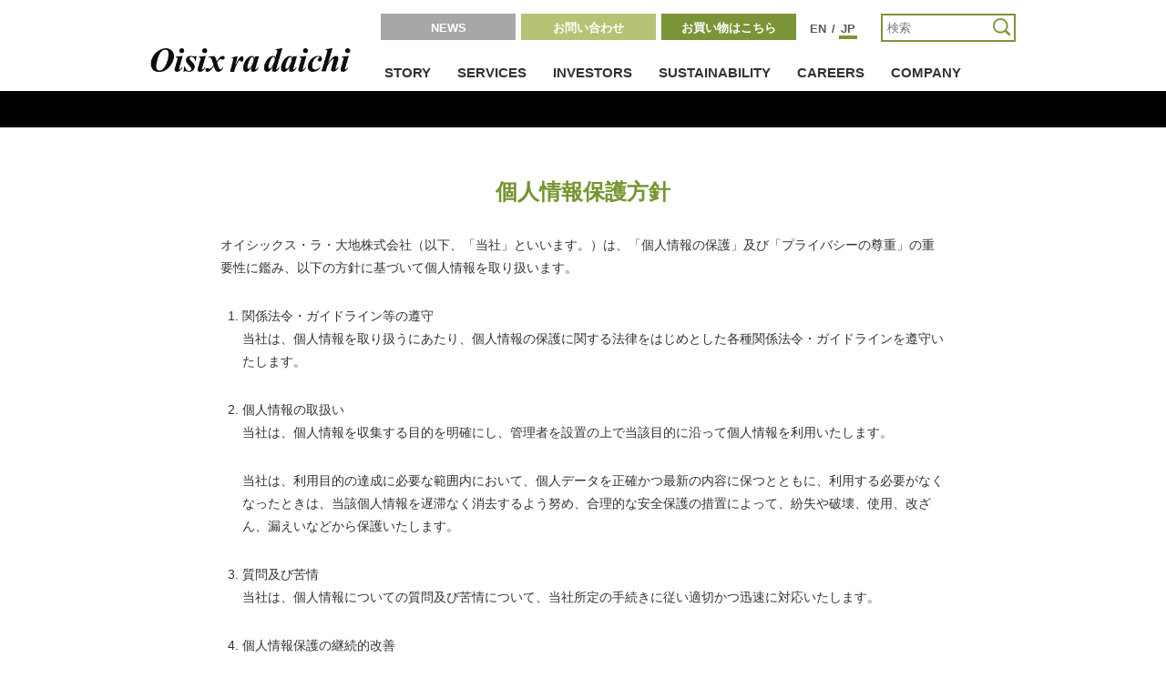

--- FILE ---
content_type: text/html; charset=UTF-8
request_url: https://www.oisixradaichi.co.jp/privacypolicy/
body_size: 17109
content:
<!doctype html>
<!--[if lte IE 9]><html class="ie ie9" lang="ja"><![endif]-->
<!--[if (gt IE 9)|!(IE)]><!-->
<html><!--<![endif]-->
<head>
<meta charset="UTF-8">
<meta http-equiv="X-UA-Compatible" content="IE=edge">
<meta http-equiv="Cache-Control" content="no-cache, no-store, must-revalidate" />
<meta http-equiv="Pragma" content="no-cache" />
<meta http-equiv="Expires" content="0" />
<meta name="viewport" content="width=device-width,initial-scale=1.0,minimum-scale=1.0,maximum-scale=1.0,user-scalable=no">
<meta name="keywords" content="Oisix,オイシックス,Oisixradaichi,オイシックスラ大地,おいしっくす,大地を守る会,らでぃっしゅぼーや,オイシックス・ラ・大地株式会社">
<meta name="description" content="有機や特別栽培野菜など安全性に配慮した食品宅配のオイシックス・ラ・大地株式会社">
<meta name="copyright" content="Copyright(c) Oisix ra daichi Inc. All rights reserved">
<meta name="google" content="notranslate" />
<meta property="fb:app_id" content="108411489201791">
<meta property="og:type" content="website">
<meta property="og:url" content="https://www.oisixradaichi.co.jp">
<meta property="og:image" content="https://www.oisixradaichi.co.jp/common/img/ogp.png">
<meta property="og:site_name" content="オイシックス・ラ・大地株式会社コーポレートサイト"><title>プライバシーポリシー｜オイシックス・ラ・大地株式会社</title>
<!--<link type="text/css" rel="stylesheet" href="https://fast.fonts.net/cssapi/738d82fe-e6d1-4398-a996-ec5bd2e104f2.css"/>-->
<link type="text/css" rel="stylesheet" href="/common/css/common.css?20250605"><link rel="stylesheet" type="text/css" href="css/privacypolicy.css?20223023-1">

<!-- Google Tag Manager -->
<script>(function(w,d,s,l,i){w[l]=w[l]||[];w[l].push({'gtm.start':
			new Date().getTime(),event:'gtm.js'});var f=d.getElementsByTagName(s)[0],
		j=d.createElement(s),dl=l!='dataLayer'?'&l='+l:'';j.async=true;j.src=
		'https://www.googletagmanager.com/gtm.js?id='+i+dl;f.parentNode.insertBefore(j,f);
})(window,document,'script','dataLayer','GTM-MR28MN9');</script>
<!-- End Google Tag Manager -->
<!-- Treasure Data -->
<script type="text/javascript">
	!function(t,e){if(void 0===e[t]){e[t]=function(){e[t].clients.push(this),this._init=[Array.prototype.slice.call(arguments)]},e[t].clients=[];for(var r=function(t){return function(){return this["_"+t]=this["_"+t]||[],this["_"+t].push(Array.prototype.slice.call(arguments)),this}},s=["addRecord","set","trackEvent","trackPageview","trackClicks","ready"],a=0;a<s.length;a++){var c=s[a];e[t].prototype[c]=r(c)}var n=document.createElement("script");n.type="text/javascript",n.async=!0,n.src=("https:"===document.location.protocol?"https:":"http:")+"//cdn.treasuredata.com/sdk/1.7.1/td.min.js";var i=document.getElementsByTagName("script")[0];i.parentNode.insertBefore(n,i)}}("Treasure",this);
</script>
<script type="text/javascript">
	var td = new Treasure({
		host: 'in.treasuredata.com',
		database: 'oisix_com_db',
		writeKey: '10476/6070932a22e82535f40d169bc6946774f73bc8bc'
	});
	var user = {
		web:'oisix.co.jp'
	};
	td.trackEvent('50_saiyou', user);
</script>
<!-- Global site tag (gtag.js) - Google Analytics -->
<script async src="https://www.googletagmanager.com/gtag/js?id=UA-179010-7"></script>
<script>
    window.dataLayer = window.dataLayer || [];
    function gtag(){dataLayer.push(arguments);}
    gtag('js', new Date());

    gtag('config', 'UA-179010-7');
</script>
</head>
<body>
<!-- Google Tag Manager (noscript) -->
<noscript><iframe src="https://www.googletagmanager.com/ns.html?id=GTM-MR28MN9"
				  height="0" width="0" style="display:none;visibility:hidden"></iframe></noscript>
<!-- End Google Tag Manager (noscript) -->
<div id="fb-root"></div>
<script>(function(d, s, id) {
  var js, fjs = d.getElementsByTagName(s)[0];
  if (d.getElementById(id)) return;
  js = d.createElement(s); js.id = id;
  js.src = "//connect.facebook.net/ja_JP/sdk.js#xfbml=1&version=v2.8&appId=1223202564466302";
  fjs.parentNode.insertBefore(js, fjs);
}(document, 'script', 'facebook-jssdk'));</script>


<header>
	<div class="inner cf">
		<div id="logo"><a href="/"><img src="/common/img/logo.png" width="220" height="32" alt="Oisix ra daichi"></a></div>

		<div id="btn_menu">
			<div></div><div></div><div></div>
		</div>

		<nav id="cnav" class="cf">
			<ul>
			<li><a class="btn btn_news" href="/news/">NEWS</a></li>
			<li><a class="btn btn_contact" href="/contact/">お問い合わせ</a></li>
			<li><span class="btn btn_shop">お買い物はこちら
				<ul class="pulldown">
					<li><a class="" href="https://www.oisix.com" target="_blank">Oisixサービスページへ</a></li>
					<li><a class="" href="https://www.radishbo-ya.co.jp/shop/" target="_blank">らでぃっしゅぼーやサービスページへ</a></li>
					<li><a class="" href="https://takuhai.daichi-m.co.jp/" target="_blank">大地を守る会サービスページへ</a></li>
				</ul>
				</span>
			</li>
			</ul>

			<div id="lang">
			<a href="/en/">EN</a> / <span>JP</span>
			</div>

			<div id="search">
				<form method="get" action="/search.html" autocomplete="off">
					<input class="search google" name="q" id="s" type="text" placeholder="検索">
					<input type="submit" value="">
				</form>
			</div>
		</nav>

		<nav id="gnav" class="cf">
			<ul>
			<li><a href="/story/">STORY</a>
				<div class="snav">
					<ul>
					<li><a href="/story/">PHILOSOPHY</a></li>
					<li><a href="/story/history/">HISTORY</a></li>
					<li><a href="/story/message/">トップメッセージ</a></li>
					<li><a href="/story/safe/criteria.html">安心安全について</a></li>
					</ul>
				</div>
			</li>

			<li><a href="/services/">SERVICES</a>
				<div class="snav">
					<ul>
					<li><a class="scroll" href="/services/#toc">一般のお客様向けサービス</a>
						<ul class="pulldown">
						<li><a class="scroll" href="/services/#flagship">Oisix本店</a></li>
						<li><a class="scroll" href="/services/#market">産直おとりよせ市場</a></li>
						<li><a class="scroll" href="/services/#subscription">おいトク</a></li>
						<li><a class="scroll" href="/services/#shop">Oisixの店舗案内</a></li>
                        <li><a class="scroll" href="/services/#radishboya">らでぃっしゅぼーや</a></li>
						<li><a class="scroll" href="/services/#daichi">大地を守る会</a></li>
						<li><a class="scroll" href="/services/#daichi_shop">大地を守る会の店舗案内</a></li>
						</ul>
					</li>
					<li><a class="scroll" href="/services/#tob">法人向けサービス</a>
						<ul class="pulldown">
							<li><a href="https://sukusukuoisix.oisixradaichi.co.jp/" target="_blank">保育施設向け給食サービス</a></li>
							<li><a href="/services/tavelty/">旬野菜ノベルティ タベルティ</a></li>
							<li><a href="/services/ad/">定期会員向け広告 Ad Oisix</a></li>
							<li><a href="/services/ec/">Oisix ra daichi EC Consulting</a></li>
						</ul>
					</li>
					<li><a href="/services/consumer/">消費者志向経営自主宣言</a></li>
					</ul>
				</div>
			</li>

			<li class="double"><a href="/investors/">INVESTORS</a>
				<div class="snav">
					<ul>
					<li><a href="/investors/">トップメッセージ</a></li>
					<li><a href="/investors/ir_news/">IRニュース</a></li>
					<li><a href="/investors/business/">経営方針</a>
						<ul class="pulldown">
						<li><a href="/investors/business/message/">トップメッセージ</a></li>
						<li><a href="/investors/business/philosophy/">企業理念</a></li>
						<li><a href="/investors/business/summary/">事業概要</a></li>
						<li><a href="/investors/business/challenge/">対処すべき課題</a></li>
						<li><a href="/investors/business/risk/">事業等のリスク</a></li>
						<li><a href="/investors/business/governance/">コーポレート・ガバナンス</a></li>
						<li><a href="/investors/business/disclosure/">ディスクロージャーポリシー</a></li>
						</ul>
					</li>
					<li><a href="/investors/ir_ibrary/">IRライブラリー</a></li>
                    <li><a href="/investors/individual/">個人投資家の皆さまへ</a></li>
					<li><a href="/investors/ir_calendar/">IRカレンダー</a></li>
					<li><a href="/investors/stock/">株式について</a>
						<ul class="pulldown">
						<li><a href="/investors/stock/basic_info/">銘柄基本情報</a></li>
						<li><a href="/investors/stock/meeting/">株主総会</a></li>
						<li><a href="/investors/stock/benefit/">株主還元方針</a></li>
						<li><a href="https://stocks.finance.yahoo.co.jp/stocks/detail/?code=3182.T" target="_blank">株価情報</a></li>
						<li><a href="/investors/stock/procedure/">株式諸手続き</a></li>
						<li><a href="/investors/stock/analyst/">アナリストカバレッジ</a></li>
						</ul>
					</li>
					<li><a href="/investors/faq/">よくある質問</a></li>
					<li><a href="/contact/ir/">IRお問い合わせ</a></li>
					</ul>
				</div>
			</li>

			<li><a href="/sustainability/">SUSTAINABILITY</a>
				<div class="snav">
				<ul>
					<li><a href="/sustainability/message">トップメッセージ</a></li>
					<li><a href="/sustainability/environment/">環境</a>
						<ul class="pulldown">
							<li><a href="/sustainability/environment/green/">グリーンシフト</a></li>
							<li><a href="/sustainability/environment/climate/">気候変動（TCFD）</a></li>
							<li><a href="/sustainability/environment/reduction/">環境負荷の低減</a></li>
						</ul>
					</li>
					<li><a href="/sustainability/society/">社会</a>
						<ul class="pulldown">
							<li><a href="/sustainability/society/employee/">社員とのかかわり</a></li>
							<li><a href="/sustainability/society/society/">社会とのかかわり</a></li>
							<li><a href="/sustainability/society/quality/">品質への取り組み</a></li>
						</ul>
					</li>
					<li><a href="/sustainability/governance/">ガバナンス</a>
						<ul class="pulldown">
							<li><a href="/sustainability/governance/corporate/">コーポレート・ガバナンス</a></li>
							<li><a href="/sustainability/governance/compliance/">コンプライアンス</a></li>
							<li><a href="/sustainability/governance/risk/">リスクマネジメント</a></li>
						</ul>
					</li>
					<li><a href="/sustainability/withord/">食を通してできること</a></li>
				</ul>
				</div>
			</li>

			<li><a href="https://recruit.oisixradaichi.co.jp/" target="_blank">CAREERS</a>
				<div class="snav">
					<ul>
						<li><a href="https://recruit.oisixradaichi.co.jp/" target="_blank">採用サイト</a></li>
						<li><a href="https://recruit.oisixradaichi.co.jp/ordig/" target="_blank">採用メディア-ORDig-</a></li>
					</ul>
				</div>
			</li>

			<li><a href="/company/">COMPANY</a>
				<div class="snav">
					<ul>
					<li><a href="/company/">企業概要</a></li>
					<li><a href="/company/map/">アクセスマップ</a></li>
					<li><a href="/company/history/">沿革</a></li>
					<li><a href="/company/award/">受賞歴</a></li>
					<li><a href="/company/affiliate/">連結子会社・関連会社紹介</a></li>
					<li><a href="/company/books/">書籍情報</a></li>
					</ul>
				</div>
			</li>
			</ul>
		</nav>

	</div>
</header>

<nav id="menu" class="sp">
	<ul>
	<li><span>STORY</span>
		<ul class="pulldown">
		<li><a href="/story/">PHILOSOPHY</a></li>
		<li><a href="/story/history/">HISTORY</a></li>
		<li><a href="/story/message/">トップメッセージ</a></li>
		<li><a href="/story/safe/criteria.html">安心安全について</a></li>
		</ul>
	</li>

	<li><span>SERVICES</span>
		<ul class="pulldown">
		<li><a href="/services/">TOP</a></li>
		<li><span>一般のお客様向けサービス</span>
			<ul class="pulldown">
			<li><a class="scroll" href="/services/#flagship">Oisix本店</a></li>
			<li><a class="scroll" href="/services/#market">産直おとりよせ市場</a></li>
			<li><a class="scroll" href="/services/#subscription">おいトク</a></li>
			<li><a class="scroll" href="/services/#shop">店舗案内</a></li>
            <li><a class="scroll" href="/services/#radishboya">らでぃっしゅぼーや</a></li>
			<li><a class="scroll" href="/services/#daichi">大地を守る会</a></li>
			<li><a class="scroll" href="/services/#daichi_shop">大地を守る会の店舗案内</a></li>
			</ul>
		</li>
		<li><span>法人向けサービス</span>
			<ul class="pulldown">
			<li><a href="/services/tavelty/">旬野菜ノベルティ タベルティ</a></li>
			<li><a href="/services/ad/">定期会員向け広告 Ad Oisix</a></li>
			<li><a href="/services/ec/">Oisix EC Consulting</a></li>
			<li><a href="https://sukusukuoisix.oisixradaichi.co.jp/" target="_blank">保育施設向け給食サービス</a></li>
			</ul>
		</li>
		<li><a href="/services/consumer/">消費者志向経営自主宣言</a></li>
		</ul>
	</li>

	<li><span>INVESTORS</span>
		<ul class="pulldown">
		<li><a href="/investors/">TOP</a></li>
		<li><a href="/investors/ir_news/">IRニュース</a></li>
		<li><span>経営方針</span>
			<ul class="pulldown">
			<li><a href="/investors/business/">TOP</a></li>
			<li><a href="/investors/business/message/">トップメッセージ</a></li>
			<li><a href="/investors/business/philosophy/">企業理念</a></li>
			<li><a href="/investors/business/summary/">事業概要</a></li>
			<li><a href="/investors/business/challenge/">対処すべき課題</a></li>
			<li><a href="/investors/business/risk/">事業等のリスク</a></li>
			<li><a href="/investors/business/governance/">コーポレート・ガバナンス</a></li>
			<li><a href="/investors/business/disclosure/">ディスクロージャーポリシー</a></li>
			</ul>
		</li>
		<li><a href="/investors/ir_ibrary/">IRライブラリー</a></li>
        <li><a href="/investors/individual/">個人投資家の皆さまへOP</a></li>
		<li><a href="/investors/ir_calendar/">IRカレンダー</a></li>
		<li><span>株式について</span>
			<ul class="pulldown">
			<li><a href="/investors/stock/">TOP</a></li>
			<li><a href="/investors/stock/basic_info/">銘柄基本情報</a></li>
			<li><a href="/investors/stock/meeting/">株主総会</a></li>
			<li><a href="/investors/stock/benefit/">株主還元方針</a></li>
			<li><a href="https://stocks.finance.yahoo.co.jp/stocks/detail/?code=3182.T" target="_blank">株価情報</a></li>
			<li><a href="/investors/stock/procedure/">株式諸手続き</a></li>
            <li><a href="/investors/stock/analyst/">アナリストカバレッジ</a></li>
			</ul>
		</li>
		<li><a href="/investors/faq/">よくある質問</a></li>
		<li><a href="/contact/ir/">IRお問い合わせ</a></li>
		<li><a href="/investors/public_notice/">電子公告</a></li>
		<li><a href="/investors/disclaimer/">免責事項</a></li>
		</ul>
	</li>

	<li><span>SUSTAINABILITY</span>
		<ul class="pulldown">
			<li><a href="/sustainability/">TOP</a></li>
			<li><a href="/sustainability/message">トップメッセージ</a></li>
			<li><span>環境</span>
				<ul class="pulldown">
					<li><a href="/sustainability/environment/">TOP</a></li>
					<li><a href="/sustainability/environment/green/">グリーンシフト</a></li>
					<li><a href="/sustainability/environment/climate/">気候変動（TCFD）</a></li>
					<li><a href="/sustainability/environment/reduction/">環境負荷の低減</a></li>
				</ul>
			</li>
			<li><span>社会</span>
				<ul class="pulldown">
					<li><a href="/sustainability/society/">TOP</a></li>
					<li><a href="/sustainability/society/employee/">社員とのかかわり</a></li>
					<li><a href="/sustainability/society/society/">社会とのかかわり</a></li>
					<li><a href="/sustainability/society/quality/">品質への取り組み</a></li>
				</ul>
			</li>
			<li><span>ガバナンス</span>
				<ul class="pulldown">
					<li><a href="/sustainability/governance/">TOP</a></li>
					<li><a href="/sustainability/governance/corporate/">コーポレート・ガバナンス</a></li>
					<li><a href="/sustainability/governance/compliance/">コンプライアンス</a></li>
					<li><a href="/sustainability/governance/risk/">リスクマネジメント</a></li>
				</ul>
			</li>
			<li><a href="/sustainability/withord/">食を通してできること</a></li>
		</ul>
	</li>

	<li><span>CAREERS</span>
        <ul class="pulldown">
            <li><a href="https://recruit.oisixradaichi.co.jp/" target="_blank">採用サイト</a></li>
            <li><a href="https://recruit.oisixradaichi.co.jp/ordig/" target="_blank">採用メディア-ORDig-</a></li>
        </ul>
    </li>

	<li><span>COMPANY</span>
		<ul class="pulldown">
		<li><a href="/company/">企業概要</a></li>
		<li><a href="/company/map/">アクセスマップ</a></li>
		<li><a href="/company/history/">沿革</a></li>
		<li><a href="/company/award/">受賞歴</a></li>
		<li><a href="/company/affiliate/">連結子会社・関連会社紹介</a></li>
		<li><a href="/company/books/">書籍情報</a></li>
		</ul>
	</li>

	<li><a href="/news/">NEWS</a></li>
	<li><span>お問い合わせ</span>
		<ul class="pulldown">
			<li><a href="/contact/">ビジネス上のお問い合わせ</a></li>
			<li><span>お客様お問い合わせ</span>
				<ul class="pulldown">
					<li><a href="https://www.oisix.com/welcome?page=StaticBean&NEXTVIEW=g6/shopping/ShouhinToiawaseView.jsp" target="_blank">Oisixサービスページへ</a></li>
					<li><a href="https://takuhai.daichi-m.co.jp/support" target="_blank">大地を守る会サービスページへ</a></li>
				</ul>
			</li>
		</ul>
	</li>
	<li><span>お買い物はこちら</span>
		<ul class="pulldown">
			<li><a href="https://www.oisix.com/topPageG5.htm?SESSIONISNEW=TRUEID&mi2=7749" target="_blank">Oisixサービスページへ</a></li>
            <li><a href="https://www.radishbo-ya.co.jp/shop/" target="_blank">らでぃっしゅぼーやサービスページへ</a></li>
            <li><a href="https://takuhai.daichi-m.co.jp/" target="_blank">大地を守る会サービスページへ</a></li>
        </ul>
	</li>
	<li class="lang"><a href="https://en.oisixradaichi.co.jp/" target="_blank">EN</a><a href="/">JP</a></li>
	</ul>
</nav>

<div id="container">
	<div class="inner cf">
	
		<section id="content">
			<h1 class="title">個人情報保護方針</h1>
			
			<div class="block cf">
				<p>オイシックス・ラ・大地株式会社（以下、「当社」といいます。）は、「個人情報の保護」及び「プライバシーの尊重」の重要性に鑑み、以下の方針に基づいて個人情報を取り扱います。</p>
				<ol>
					<li>関係法令・ガイドライン等の遵守
						<p>
							当社は、個人情報を取り扱うにあたり、個人情報の保護に関する法律をはじめとした各種関係法令・ガイドラインを遵守いたします。
						</p>
					</li>
					<li>個人情報の取扱い
						<p>
							当社は、個人情報を収集する目的を明確にし、管理者を設置の上で当該目的に沿って個人情報を利用いたします。
						</p>
						<p>
							当社は、利用目的の達成に必要な範囲内において、個人データを正確かつ最新の内容に保つとともに、利用する必要がなくなったときは、当該個人情報を遅滞なく消去するよう努め、合理的な安全保護の措置によって、紛失や破壊、使用、改ざん、漏えいなどから保護いたします。
						</p>
					</li>
					<li>質問及び苦情
						<p>
							当社は、個人情報についての質問及び苦情について、当社所定の手続きに従い適切かつ迅速に対応いたします。
						</p>
					</li>
					<li>個人情報保護の継続的改善
						<p>
							当社は、関係法令・ガイドライン等の変更に合わせて、個人情報の取り扱いを継続的に見直し、改善いたします。
						</p>
					</li>
				</ol>
				<div class="txt">
					<p class="sing">
						制定日：2022年4月1日<br>
						オイシックス・ラ・大地株式会社<br>
						代表取締役　髙島　宏平
					</p>
				</div>
			</div>
			<div class="block" id="t3">
				<h2>プライバシーポリシー</h2>
				<div class="txt">
					<p class="sing">
						オイシックス・ラ・大地株式会社<br>
						代表取締役　髙島　宏平
					</p>
				</div>
				<ol>
					<li id="t3_1">はじめに
						<p>
							オイシックス・ラ・大地株式会社（以下、「当社」といいます。）は、当社が提供するすべてのサービス（以下、「当社サービス」といいます。）を提供するにあたり、お客様、従業者及びその他関係者等（以下、「お客様等」といいます。）から個人に関する情報（以下、「個人情報」といいます。）を取得します。<br>
							<br>
							本プライバシーポリシー（以下、「本ポリシー」といいます。）は、以下についてご説明するものです。<br>
							・<a href="#t3_2">当社について</a><br>
							当社がどのように、個人情報を取得し、利用し、安全に管理し、提供し、消去するか<br>
							・<a href="#t3_3">お客様等について</a><br>
							お客様等がどのように、ご自身の個人情報を管理することができるか
						</p>
					</li>
					<li id="t3_2">当社について
						<ol class="dress_number">
							<li>取得する個人情報
								<p>当社は、当社サービスを提供するにあたり、以下のような個人情報を取得します。</p>
								<ol class="katakana_number">
									<li>お客様等からご提供いただく情報
										<ol>
											<li>
												プロフィールに関する情報（氏名、生年月日、性別、職業等）
											</li>
											<li>
												連絡先に関する情報（メールアドレス、電話番号、住所等）
											</li>
											<li>
												決済手段に関する情報（クレジットカード情報、銀行口座情報、電子マネー情報等）
											</li>
											<li>
												その他、入力フォームその他当社が定める方法を通じてお客様等が入力または送信する情報
											</li>
										</ol>
									</li>
									<li>サービスのご利用にあたり取得する情報
										<ol>
											<li>
												サービスの利用状況に関する情報（利用ログ等）
											</li>
											<li>
												サービスの利用環境に関する情報（ネットワーク情報、端末情報、ブラウザ情報、アプリケーション情報等）
											</li>
										</ol>
									</li>
									<li>第三者から取得する情報
										<ol>
											<li>
												提携する他の事業者から取得する情報
											</li>
											<li>
												他のお客様等がアップロードする情報
											</li>
										</ol>
									</li>
									<li>
										公開情報
									</li>
								</ol>
								<br>
							</li>

							<li>利用目的
								<p>当社は、お客様等の個人情報を以下の目的のために利用いたします。</p>
								<table>
									<tbody>
									<tr>
										<td>個人情報の種別</td>
										<td>利用目的</td>
									</tr>
									<tr>
										<td rowspan="21">１．お客様に関する個人情報</td>
										<td>（１）当社及び第三者の商品・権利・サービス等の販売（オーダーメイド商品製作を含む）、配送、支払いにかかる業務の遂行のため</td>
									</tr>
									<tr>
										<td>（２）贈答品をご本人に代わってお送りするため（お届け先に指定された方の個人情報を発送のために利用します）</td>
									</tr>
									<tr>
										<td>（３）当社及び第三者の商品等の広告または宣伝（電子メールの送信及びチラシ、その他のダイレクトメールの送付を含む）またはメールマガジン送信のため</td>
									</tr>
									<tr>
										<td>（４）キャンペーン、アンケートのお知らせ、サービス改善ヒアリング等のお願いを行うため</td>
									</tr>
									<tr>
										<td>（５）キャンペーン等の実施及び当選の連絡、景品等の発送等を行うため</td>
									</tr>
									<tr>
										<td>（６）セミナー、イベントの管理を行うため</td>
									</tr>
									<tr>
										<td>（７）ポイントサービス、アフィリエイトサービスの提供のため</td>
									</tr>
									<tr>
										<td>（８）マーケティング活動及びマーケティングデータの調査統計分析のため</td>
									</tr>
									<tr>
										<td>（９）お客様情報管理、その他の各種連絡、対応管理等のため</td>
									</tr>
									<tr>
										<td>（１０）製品やサービス等のサポート及び問い合わせ等に対応するため</td>
									</tr>
									<tr>
										<td>（１１）対面営業を含むマーケティング活動のため</td>
									</tr>
									<tr>
										<td>（１２）マーケティングデータの調査統計分析のため</td>
									</tr>
									<tr>
										<td>（１３）当社の商品・サービス等の開発、改善のため</td>
									</tr>
									<tr>
										<td>（１４）システムの維持、不具合対応のため</td>
									</tr>
									<tr>
										<td>（１５）当社に個人情報を登録している会員が、当社または子会社の提供する別サービスを利用する場合、会員登録等作業の簡素化を行うため</td>
									</tr>
									<tr>
										<td>（１６）取引先等より個人情報の取扱業務を委託された場合、委託された業務の遂行のため （商品の発送代行及び発送に伴う連絡等を含む）</td>
									</tr>
									<tr>
										<td>（１７）契約や法律等に基づく権利の行使や義務の履行のため</td>
									</tr>
									<tr>
										<td>（１８）郵便の宛先確認、マーケティング活動及び広告宣伝のために、他社が保持しているソースと突き合わせるため</td>
									</tr>
									<tr>
										<td>（１９）その他当社の各サービスにおいて個別に定める目的のため</td>
									</tr>
									<tr>
										<td>（２０）その他の各種連絡、対応管理、関連資料の送付等</td>
									</tr>
									<tr>
										<td>お電話でお問い合わせいただいた場合には、上記の目的及び円滑な業務遂行を目的としたオペレータ教育に利用するために、録音させていただくことがあります。</td>
									</tr>

									<tr>
										<td rowspan="10">２．取引先各社（個人を含む）、他社の役員・社員等に関する個人情報</td>
										<td>（１）業務上必要な諸連絡（挨拶状送付を含む）、協力、交渉、契約の履行、履行請求等のため</td>
									</tr>
									<tr>
										<td>（２）取引先情報管理、支払・収入処理のため</td>
									</tr>
									<tr>
										<td>（３）お客様等に対する生産地及び商品等紹介及びこれにかかる販売促進・広報宣伝のため</td>
									</tr>
									<tr>
										<td>（４）会社案内・事業報告書・会社年史等の記録物への掲載のため</td>
									</tr>
									<tr>
										<td>（５）当社サービス、イベント等のご案内のため</td>
									</tr>
									<tr>
										<td>（６）アンケート協力依頼、その他各種統計資料作成のため</td>
									</tr>
									<tr>
										<td>（７）当社内に入場される場合、当社の営業秘密等の保護管理の観点からご本人を特定するため</td>
									</tr>
									<tr>
										<td>（８）労働者派遣事業の適正な運営の確保及び派遣労働者の就業条件の整備等に関する法律及び労働安全衛生法等の法令に定められた義務を履行するため</td>
									</tr>
									<tr>
										<td>（９）当社の従業者及び取引先の法令遵守状況確認のため</td>
									</tr>
									<tr>
										<td>（１０）特定個人情報等については、当社の取引先のうちの個人事業主の方の場合に、報酬、料金、契約金及び賞金等に関する支払調書作成事務のため</td>
									</tr>

									<tr>
										<td rowspan="2">３．官公庁の職員・公務員等に関する個人情報</td>
										<td>（１）所管官庁への業務上必要な連絡・報告・問い合わせ等のため</td>
									</tr>
									<tr>
										<td>（２）当社及び当社の従業者の法令遵守状況確認のため</td>
									</tr>

									<tr>
										<td>４．他の事業者等から個人情報の取扱業務の委託を受けた個人情報</td>
										<td>取引先との契約履行（委託された業務の遂行）等のため</td>
									</tr>

									<tr>
										<td rowspan="5">５．株主に関する個人情報</td>
										<td>（１）法令に基づく権利の行使・義務の履行のため</td>
									</tr>
									<tr>
										<td>（２）株主としての地位に関し、当社から各種便宜を供与するため</td>
									</tr>
									<tr>
										<td>（３）株主と会社の関係の中でも、社団の構成員と社団という観点から双方の関係を円滑にするための各種の方策を実施するため</td>
									</tr>
									<tr>
										<td>（４）法令に基づく株主管理（株主データ作成等）のため</td>
									</tr>
									<tr>
										<td>お電話でお問い合わせいただいた場合には、上記の目的及び円滑な業務遂行を目的としたオペレータ教育に利用するために、録音させていただくことがございます。</td>
									</tr>

									<tr>
										<td rowspan="5">６．イベント等参加者に関する個人情報</td>
										<td>（１）連絡、イベントの関連情報の提供のため</td>
									</tr>
									<tr>
										<td>（２）関連商品またはサービスの案内、取引先から委託を受けた調査、分析、宣伝、広告業務の遂行等のため</td>
									</tr>
									<tr>
										<td>（３）イベント等紹介及びこれにかかる販売促進・広報宣伝のため</td>
									</tr>
									<tr>
										<td>（４）会社案内・事業報告書・会社年史等の記録物への掲載のため</td>
									</tr>
									<tr>
										<td>（５）その他個別のイベント等において個別に定める目的のため</td>
									</tr>

									<tr>
										<td rowspan="3">７．採用応募者に関する個人情報</td>
										<td>（１）採用応募者（インターンシップを含む）への採用情報等の連絡、情報の提供及び採用選考のため</td>
									</tr>
									<tr>
										<td>（２）当社での採用業務管理のため</td>
									</tr>
									<tr>
										<td>（３）採用応募者向けの当社のウェブサイト改善のため</td>
									</tr>

									<tr>
										<td>８．従業者に関する個人情報</td>
										<td>従業者管理のため<br><br>
											なお、特定個人情報等については、以下のうち、取得時に個別に特定した利用目的の範囲内で、業務の遂行上必要な限りにおいて利用します。<br>
											（１）本人及びその扶養親族にかかる健康保険関連事務、厚生年金保険関連事務、雇用保険関連事務その他の社会保障に関する申請・請求事務等 <br>
											（２）本人及びその扶養親族にかかる源泉徴収関連事務、個人住民税関連事務その他の税に関する申告事務等
										</td>
									</tr>

									<tr>
										<td>９．上記１．～７．以外で、当社へお問い合わせされた方及び当社を来訪された方等に関する個人情報</td>
										<td>連絡、対応管理、関連資料の送付等のため</td>
									</tr>
									</tbody>
								</table>
								<br>
								<p>当社は、個人情報をお預かりする際にお知らせした利用目的の合理的な範囲を超えてお客様等の個人情報を利用いたしません。これらの目的以外に利用する必要が生じた場合は、事前にお客様等にその旨を通知いたします。</p>
								<p>また当社は、他事業者からお客様等に関する情報（内部識別子、広告識別子、Cookie、メールアドレス、利用履歴など）を取得し、当社が保有するお客様等の個人情報と組み合わせ、上記の利用目的の範囲内で利用することがあります。</p>
							</li>
							<li>安全管理
								<p>当社は、お客様等の個人情報の取り扱いに際して、個人情報を管理する責任部門に個人情報保護管理責任者を置き、適切な管理を行っています。また、従業員入社時に、個人情報保護に関する研修を実施している他、全社的に個人情報保護に関する定期研修を実施し、社員教育を徹底しています。</p>
								<p>外部からの不正なアクセス、さらには紛失、破壊、改ざん等の危険に対しては、適切かつ合理的なレベルの安全対策を実施し、お客様等の個人情報の保護に努めております。</p>
								<p>
									＜個人情報の管理に関するお問い合わせ先＞<br>
									オイシックス・ラ・大地株式会社　個人情報保護管理責任者<br>
									Ｅメール：kojinjouhouhogo@oisix.com
								</p>
							</li>
							<li>第三者への提供
								<p>当社は、お客様等から同意を得た場合または法律で認められる場合を除き、個人情報を第三者に提供、公開または共有することはありません。<br>
									例えば、以下のような場合には第三者に提供、公開または共有します。
								</p>
								<ol class="katakana_number">
									<li>ご本人による公開
										<p>レビュー投稿などお客様等が投稿される内容について、公開/非公開の設定や宛先に応じて、第三者が閲覧可能になる場合があります。</p>
									</li>
									<li>業務委託
										<p>事業遂行のために、当社の業務委託先に対して、最低限必要な情報に限り、お客様等の個人情報を開示する場合があります。これら業務委託先に対しては、個人情報の保護に関する契約を締結し、業務委託先が契約を遵守するよう、必要かつ適切な管理及び監督を行います。</p>
									</li>
									<li>グループ会社間の共同利用
										<p>
											・共同して利用される個人データの項目<br>
											「(1)取得する個人情報」記載の情報<br>
											・共同して利用する者の範囲<br>
											当社及び当社のグループ会社（当社の子会社または関連会社をいい、定義は日本国の「財務諸表等の用語、様式及び作成方法に関する規則」に従います。）<br>
											・利用する者の利用目的<br>
											「(2)利用目的」に記載された利用目的と同じですが、共同利用先における利用目的については、「当社」を当社のグループ会社と、また、「当社サービス」を当社のグループ会社の提供するサービスと読み替えるものとします。<br>
											・当該個人データの管理について責任を有する者の氏名又は名称及び住所並びに法人にあっては、その代表者の氏名<br>
											〒141-0032東京都品川区大崎1丁目11番2号<br>
											ゲートシティ大崎イーストタワー5階<br>
											オイシックス・ラ・大地株式会社<br>
											代表取締役　髙島　宏平
										</p>
									</li>
									<li>事業承継
										<p>買収、合併、事業主体の変更など、本ポリシーの対象となる当社事業に係る企業間取引が生じた場合、法律で認められる限りにおいて個人情報もそれに伴い事業の承継者に移管される可能性があります。</p>
									</li>
									<li>コンプライアンス及び公的機関への協力
										<p>令状などの法的手続きに則った要請を受領した場合など、法律に基づいて警察などの法執行機関や裁判所などの第三者に対して個人情報を開示する場合があります。</p>
									</li>
									<li>他事業者との連携
										<p>お客様等が当社と連携する他事業者のサービスを利用される場合や、当社が当社と連携する他事業者を通じてマーケティング活動及び広告宣伝を行う場合、当社から当該他事業者に対してお客様等の個人情報を提供する場合があります。なお、当社から提供する個人情報は目的達成のために必要な最小限度に止めます。</p>
									</li>
								</ol>
							</li>
							<li>第三者による取得
								<p>
									「(4)第三者への提供」とは別に、当社は、パートナー企業に対して、「Cookie」や「アプリ開発キット」などを用いたお客様等の情報の取得を認めている場合があります。当社以外のパートナー企業による個人情報の利用は、それぞれのパートナー企業のプライバシーポリシーに従って行われます。<br>
									<br>
									例えば、当社サービスの向上のため、Google社のGoogle Analyticsを利用してウェブサイトなどの当社サービスの計測を行っています。データ取得のためにGoogle社がCookieを設定し、または既存のCookieを読み取る場合があります。その際、Google社に対して、お客様がアクセスしたページのURLやIPアドレスなどの情報を自動的に送信します。当社は、それらの情報を、利用状況の把握や当社サービスなどに利用する場合があります。Google AnalyticsにおけるGoogle社によるデータの取り扱いについては、Google Analyticsサービス利用規約及びGoogle社プライバシーポリシーをご確認ください。
								</p>
							</li>
							<li>消去
								<p>当社は、取得した個人情報について利用する必要がなくなったときは、当該個人情報を遅滞なく消去するよう努めています。お客様等からアカウント削除の申請があった場合、一定期間保持した後、法律及び社内規程に従ってお客様等の情報を削除します。</p>
							</li>
						</ol>
						<p></p>
					</li>
					<li id="t3_3">お客様等について
						<p>
							個人情報の開示、訂正、追加、削除、利用停止、消去（以下、総称して「開示等」といいます。）のご請求は、<a href="#t2">「個人情報の開示等の求めの受付方法について」</a>で詳細をご説明しております。このページの内容をご確認のうえお手続きください。当社は、ご本人であることを確認したうえで、合理的な範囲において対応いたします。<br>
							また、個人情報の利用目的の通知を請求する場合、または、相談・苦情、その他お客様等の個人情報に関するお問い合わせについては、以下の「個人情報に関するお問い合わせ受付窓口」で受け付けております。なお、当社からのメールマガジンの受け取りを希望されない場合は、「メールマガジンの登録を解除」にアクセスし、設定の変更を行ってください。（複数のアカウントを登録されている場合は、全てのアカウントからこの手続きをしてください。）<br>
							<br>
							＜個人情報に関するお問い合わせ受付窓口＞<br>
							オイシックス・ラ・大地株式会社　カスタマーサポート<br>
							Ｅメール：cs@oisix.com
						</p>
					</li>
					<li>その他の重要な情報
						<ol class="dress_number">
							<li>本ポリシーの改訂
								<p>当社は、法令等の変更や必要に応じて、いつでも事前の予告なく本ポリシーを改訂することがあります。この場合、当社は最新の本ポリシーを当社サイト上に掲載いたします。当社は、お客様等が閲覧された当時の本ポリシーの内容の如何にかかわらず、常に最新の本ポリシーによりお客様等の情報を取り扱いいたします。</p>
							</li>
							<li>個人情報取扱事業者
								<p>・氏名又は名称<br>
									オイシックス・ラ・大地株式会社<br>
									・住所<br>
									〒141-0032<br>
									東京都品川区大崎1丁目11番2号<br>
									ゲートシティ大崎イーストタワー5階<br>
									・代表者の氏名<br>
									代表取締役社長　髙島　宏平
								</p>
								<p class="timestamp">
									以上<br>
									<br>
									平成１７年　４月　１日制定<br>
									平成１９年１１月２６日改定<br>
									平成２０年　１月２１日改定<br>
									平成２２年　７月　１日改定<br>
									平成２３年１２月１９日改定<br>
									平成２４年　４月　１日改定<br>
									平成２４年１０月１１日改定<br>
									平成２５年　７月２５日改定<br>
									平成２８年　２月　４日改定<br>
									令和４年　４月　１日改定
								</p>
							</li>
						</ol>
					</li>
				</ol>
			</div>
			<div class="block" id="t2">
				<h2>個人情報の開示等の求めの受付方法について</h2>
				<p>個人情報に関する開示、訂正、追加、削除、利用停止、消去、第三者提供の停止（以下、「開示等」といいます）の請求は、以下の方法にて受付いたします。</p>

				<ol>
					<li>ウェブサイトで個人情報の開示等をする場合
						<p>
							当社は、当社の保有するお客様の個人情報について、ID・パスワードをご入力のうえ、Ｍｙアカウント（ http://www.oisix.com/welcome?page=Personal1Bean ）にログインいただく事で、お客様ご自身で確認、訂正、追加または削除、利用停止の手続きをしていただくことができます（訂正、追加および削除は、すべて修正の一種になります。修正の一環として情報を変更するのが訂正、情報を足すのが追加、不要な情報を減らすのが削除です。以下、訂正、追加および削除を総称して「修正」といいます）。ご登録いただいている個人情報の削除または利用停止をされた場合、 提供するサービスの一部または全部をご利用いただけなくなる場合がありますので、ご注意ください。
						</p>
						<p>
							なお、一部お手続きに関しては、以下の「書面による個人情報の開示等請求をする場合」に基づくお手続きをお願いする場合があります。
						</p>
					</li>
					<li>書面による個人情報の開示等請求をする場合
						<p>
							当社のウェブサイトから個人情報をご確認いただけない場合、書面（郵送）でのご請求が可能です。当社所定の請求書を下記よりダウンロードし、必要事項をご記入のうえ、次条で定める本人確認書類を添えて簡易書留、配達証明郵便またはメール便など、到着確認が確認可能な配送方法にてご郵送ください。「開示」のご請求の場合は書類到着および手数料払込の両方が確認されてから、「修正、利用停止、消去、第三者提供の停止」のご請求の場合は書類到着から、通常、約10営業日を目安としてご回答させていただきます。ただし、情報の特定が困難な場合、開示等の書類のお渡しに時間がかかる場合があります。また、開示等の手続きまたは情報特定をする目的で、ご本人または代理人へ、当社より連絡させていただく場合があります。あらかじめご了承ください。
						</p>
						<p>
							なお、開示等請求書または回答書送付中の郵便事故や未着等については、当社の責に帰すべき事由による場合を除き、なんらの責任を負いません。また直接ご来社いただいてのご請求はお受けいたしかねますので、あらかじめご了承ください。
						</p>
						<p>
							・<a href="pdf/個人情報の開示請求書.pdf?220329" target="_blank">個人情報の開示請求書</a> [PDF 176KB] （個人情報の「開示」を請求する場合）<br />
							・<a href="pdf/個人情報の修正等請求書.pdf?220329" target="_blank">個人情報の修正等請求書</a> [PDF 176KB] （個人情報の「修正・利用停止・第三者提供の停止」を請求する場合）<br />
							・<a href="pdf/個人情報の消去請求書.pdf?220329" target="_blank">個人情報の消去請求書</a> [PDF 187KB] （個人情報の「消去」を請求する場合）<br />
							<span class="note"> ※ PDFファイルをご覧いただくには <a href="http://get.adobe.com/jp/reader/" target="_blank">Acrobat Reader</a> が必要です。</span>
						</p>
						<p>
							＜宛先＞<br />
							〒141-0032<br />
							東京都品川区大崎1丁目11番2号<br />
							ゲートシティ大崎イーストタワー5階<br />
							オイシックス・ラ・大地　個人情報顧客相談窓口<br />
							お問い合わせ先：kojinjouhouhogo@oisix.com
						</p>
						<p class="note">
							※なお、当社が保有する個人情報の利用目的については、<a href="#t3">「プライバシーポリシー」</a>に記載しております。
							※本人確認書類の申請および発送にかかる費用は、すべてご本人負担とさせていただきます。<br />
							※ご請求にあたり、書類は当社所定の書式を必ずご利用ください。それ以外の書式による申請では一切お受けできませんので、あらかじめご了承ください。また、本人確認書類を含み、ご提出いただいた書類は一切返却いたしませんので、あらかじめご了承ください。<br />
						<p>
						<p>
							ご登録いただいている個人情報の利用停止、消去または第三者提供の停止をされた場合、 提供するサービスの一部または全部をご利用いただけなくなる場合がありますので、ご注意ください。
						</p>
					</li>

					<li>本人確認のための書類
						<p>
							（１）申請に必要な本人確認書類<br />
							① 当社所定の請求書（２．書面による個人情報の開示等請求をする場合のPDFよりダウンロードしてください）<br />
							② 本人確認のための書類２点<br />
							・３ヶ月以内に取得した住民票（コピー不可）（１通）<br />
							<span class="note">
								※外国人の方の場合、住民票に代わり、在留カードまたは特別永住者証明書の写しを提出してください。<br />
※転居等により、各証明書の住所と当社の登録住所が違う場合は、転居の履歴がわかる住民票の提出をお願いいたします。<br />
・運転免許証またはパスポート（有効期限内）のコピー、３ヶ月以内に取得した戸籍謄本または抄本（現住所記載の附票がついている原本）のうちいずれか1点<br />
※本籍地が記載されている証明書の場合は、紙を貼るなどして「本籍地」部分を隠してからコピーいただくか、またはコピー後に「本籍地」が見えなくなるように黒く塗りつぶしてお送りいただけますようお願いいたします。（お手数ですが、住所が確認できるような形でお願いいたします。）
							</span>
						</p>
						<p>
							（２）代理人が請求される場合に必要な書類<br />
							① 代理人の本人確認のための書類２点<br />
							代理人によるご請求の場合、上記（１）①と②に加え、代理人の本人確認のための書類（（１）②に記載の書類2点）を併せてご提出ください。<br />
							② 代理権を有することを確認できる書類（下記のうち該当するものを提出）<br />
							（親権者からのご請求の場合）戸籍謄本（１通）<br />
							（成年後見人からのご請求の場合）成年後見登記事項証明書（１通）<br />
							（任意代理人の場合）代理人であることが分る委任状（ご本人の印鑑登録済の印鑑の捺印があり、ご本人の印鑑登録証明書の添付があるもの）（１通）<br />
							<span class="note">
								※代理人による請求の場合、代理権の確認の為、ご本人に連絡させていただく場合があります。また、代理権が確認できない場合は開示ができません。
							</span>
						</p>
					</li>

					<li>開示手数料について
						<p>
							（１）手数料等<br />
							１件の開示等請求ごとに下記手数料および送料が必要になります。下記に記載の金額を「郵便小為替」にてご用意いただき、請求書および本人確認のための書類（代理人請求の場合は、代理人の本人確認のための書類も必要です）と一緒に同封して、担当窓口まで郵送してください。<br>
							・手数料：１件につき税込500円（開示請求書の発送時に「郵便定額小為替」にて、手数料分を同封してください。）<br>
							・送料：640円（簡易書留および本人限定受け取り郵便代金を含む）の切手を申請書に同封してください。なお、送料に過不足が生じた場合、余剰分の切手はご返却し、不足分はご請求させていただく場合がございますのであらかじめご了承ください。
						</p>
					</li>

					<li>個人情報の開示等の請求をお受けできない場合について
						<p>
							以下に該当する場合は、開示等の求めをお受けできません。開示等をお断りすることが決定した場合、その理由をすみやかにご本人へ通知いたします。なお、開示手数料および送料は、不開示となった場合も、当社の開示調査のための事務手数料および不開示の理由の通知手続きのため使用いたしますので、所定の手数料等はお返しできません。あらかじめご了承ください。<br>
							① 請求書および本人確認のための書類に記載されている住所と当社の登録住所が一致しないなど、ご提出いただいた書類によるご本人の確認ができない場合<br>
							② 代理人による申請に際して、代理権が確認できない場合<br>
							③ 請求書の記載事項に不備があるまたは、開示請求に伴う手数料等の支払いがない場合<br>
							④ ご本人および代理人の本人確認書類に不備または不足がある場合、または情報の特定が困難な場合（開示等を求める個人情報は、なるべく詳しく特定してください。また、情報の特定が困難な場合、当社より連絡させていただく場合があります。あらかじめご了承ください。）<br>
							⑤ ご本人または第三者の生命、身体、財産その他権利利益を害するおそれがある場合<br>
							⑥ データの性質上削除または消去ができない場合（ただし、利用停止および第三者への提供の停止等の適切な代替措置をとることで対応いたします）<br>
							⑦ 多額の費用がかかり、対応が困難な場合（ただし、利用停止および第三者への提供の停止等の適切な代替措置をとることで対応いたします）<br>
							⑧ 当社の業務の適正な実施に著しい支障を及ぼすおそれがあると当社が判断した場合（ただし、利用停止および第三者への提供の停止等の適切な代替措置をとることで対応いたします）<br>
							⑨ 個人情報保護法所定の不開示の事由に該当する場合<br>
							⑩ 他の法令に違反することとなる場合<br>
							⑪ 調査の結果、対象となる個人情報を保有していない場合
						</p>
					</li>

					<li>開示等の通知方法
						<p>
							開示の通知（不開示の理由の通知を含む）は、ご本人（代理人請求の場合は代理人）を受取人として、書留扱いで本人限定受取郵便により住民票に記載の現住所に発送します。送り状には、受取人の氏名、住所のほか、電話番号を記載する場合があります。
						</p>
						<p>
							その他のご請求に関する通知（請求不受理の通知を含む）は、メール・ＦＡＸまたは郵送を含む当社が適切と判断した方法により、すみやかにご本人（代理人請求の場合は代理人）へ通知いたします。
						</p>
					</li>

					<li>開示等のご請求で取得した個人情報の利用目的
						<p>
							開示等手続きに伴いご提供された個人情報は、本人確認、個人情報との照合、ご本人（代理人請求の場合は代理人を含む）との連絡等の開示等手続きに必要な範囲でのみ取り扱うものとします。 この件に関する個人情報は、開示等の請求に対する回答が終了した後、３ヶ月間保存し、適切な方法で廃棄させていただきます。なお、提出された書類は返却いたしませんので、あらかじめご了承ください。
						</p>
					</li>
				</ol>
				<p>以上</p>
			</div>
		</section>

	</div>
</div>

<div class="foot_bnrs inner">
    <ul class="cf">
        <li><a href="/sustainable-action" target="_blank"><img src="/common/img/sustainable_540_128.png" width="294" height="70" alt="オイシックス・ラ・大地のサスティナブルアクション"></a></li>
        <li><a href="https://farble.oisixradaichi.co.jp/?=fromcorp" target="_blank"><img src="/common/img/bnr_farbleonline294x70.jpg" width="294" height="70" alt="これからの食卓、これからの畑"></a></li>
        <li><a href="/foodloss-action/" target="_blank"><img src="/common/img/bnr_foot6.png?0907" width="294" height="70" alt="食品ロス削減アクション"></a></li>

    </ul>
    <ul class="cf">
        <li style="margin-top: 0;"><a href="/services/#tob"><img src="/common/img/bnr_foot1.png" width="294" height="70" alt="Oisix Business Solution"></a></li>
        <li style="margin-top: 0;"><a href="http://www.oisix.com/foodtech/" target="_blank"><img src="/common/img/bnr_foot2_240516.png" width="294" height="70" alt="Food Tech Fund"></a></li>
        <li style="margin-top: 0;"><a href="https://sukusukuoisix.oisixradaichi.co.jp/" target="_blank"><img src="/img/bnr5.png" width="294" height="70" alt="hoikuen"></a></li>
    </ul>
    <ul class="cf">
        <li style="margin-top: 0;"><a href="https://recruit.oisixradaichi.co.jp/" target="_blank"><img src="/common/img/0730_osx_banners_2_03_294px70px.png" width="294" height="70" alt="採用サイトはこちら"></a></li>
        <li style="margin-top: 0;"><a href="https://recruit.oisixradaichi.co.jp/ordig/" target="_blank"><img src="/common/img/osx_banners_614px147px.png" width="294" height="70" alt="Oisix ra daichi公式note"></a></li>
        <li style="margin-top: 0;"><a href="https://www.oisixradaichi.co.jp/sustainability/schoolpjt/" target="_blank"><img src="/img/brn_schoolpjt_548x130.jpg" width="294" height="70" alt="oisix　×　次世代の取り組み"></a></li>
    </ul>


    <ul class="cf">
        <li class="bnr_center"><a href="https://www.niigata-albirex-bc.jp/" target="_blank"><img src="/common/img/ALBIREX_600_90.png?20250207" width="457" height="auto" alt="私たちはオイシックス新潟アルビレックスBCを応援しています"></a></li>
        <li class="bnr_center"><a href="https://www.albirex.co.jp/" target="_blank"><img src="/common/img/ALBIREX_NIIGATA_600_90.png?20250730" width="457" height="auto" alt="私たちはオイシックス新潟アルビレックスを応援しています"></a></li>
    </ul>

</div>
<div id="pc_pagetop" class="inner pc">
	<div class="pagetop">PAGE TOP</div>
</div>

<footer>

	<div id="fnav" class="sp">
		<div class="pagetop">PAGE TOP</div>
		
		<nav>
			<ul>
			<li><span>STORY</span>
				<ul class="pulldown">
				<li><a href="/story/">PHILOSOPHY</a></li>
				<li><a href="/story/history/">HISTORY</a></li>
				<li><a href="/story/message/">トップメッセージ</a></li>
				<li><a href="/story/safe/criteria.html">安心安全について</a></li>
				</ul>
			</li>
		
			<li><span>SERVICES</span>
				<ul class="pulldown">
				<li><a href="/services/">TOP</a></li>
				<li><span>一般のお客様向けサービス</span>
					<ul class="pulldown">
					<li><a class="scroll" href="/services/#flagship">Oisix本店</a></li>
					<li><a class="scroll" href="/services/#market">産直おとりよせ市場</a></li>
					<li><a class="scroll" href="/services/#subscription">おいトク</a></li>
					<li><a class="scroll" href="/services/#shop">店舗案内</a></li>
					<li><a class="scroll" href="/services/#daichi">大地を守る会</a></li>
                    <li><a class="scroll" href="/services/#radishboya">らでぃっしゅぼーや</a></li>
					<li><a class="scroll" href="/services/#daichi_shop">大地を守る会の店舗案内</a></li>
					</ul>
				</li>
				<li><span>法人向けサービス</span>
					<ul class="pulldown">
					<li><a href="/services/tavelty/">旬野菜ノベルティ タベルティ</a></li>
					<li><a href="/services/ad/">定期会員向け広告 Ad Oisix</a></li>
					<li><a href="/services/ec/">Oisix EC Consulting</a></li>
                        <li><a href="https://sukusukuoisix.oisixradaichi.co.jp/" target="_blank">保育施設向け給食サービス</a></li>
					</ul>
				</li>
				<li><a href="/services/consumer/">消費者志向経営自主宣言</a></li>
				</ul>
			</li>
		
			<li><span>INVESTORS</span>
				<ul class="pulldown">
				<li><a href="/investors/">TOP</a></li>
				<li><a href="/investors/ir_news/">IRニュース</a></li>
				<li><span>経営方針</span>
					<ul class="pulldown">
					<li><a href="/investors/business/">TOP</a></li>
					<li><a href="/investors/business/message/">トップメッセージ</a></li>
					<li><a href="/investors/business/philosophy/">企業理念</a></li>
					<li><a href="/investors/business/summary/">事業概要</a></li>
					<li><a href="/investors/business/challenge/">対処すべき課題</a></li>
					<li><a href="/investors/business/risk/">事業等のリスク</a></li>
					<li><a href="/investors/business/governance/">コーポレート・ガバナンス</a></li>
					<li><a href="/investors/business/disclosure/">ディスクロージャーポリシー</a></li>
					</ul>
				</li>
				<li><a href="/investors/ir_ibrary/">IRライブラリー</a></li>
				<li><a href="/investors/individual/">個人投資家の皆さまへ</a></li>
				<li><a href="/investors/ir_calendar/">IRカレンダー</a></li>
				<li><span>株式について</span>
					<ul class="pulldown">
					<li><a href="/investors/stock/">TOP</a></li>
					<li><a href="/investors/stock/basic_info/">銘柄基本情報</a></li>
					<li><a href="/investors/stock/meeting/">株主総会</a></li>
					<li><a href="/investors/stock/benefit/">株主還元方針</a></li>
					<li><a href="https://stocks.finance.yahoo.co.jp/stocks/detail/?code=3182.T" target="_blank">株価情報</a></li>
					<li><a href="/investors/stock/procedure/">株式諸手続き</a></li>
					</ul>
				</li>
				<li><a href="/investors/faq/">よくある質問</a></li>
				<li><a href="/contact/ir/">IRお問い合わせ</a></li>
				</ul>
			</li>
			<li><span>SUSTAINABILITY</span>
				<ul class="pulldown">
					<li><a href="/sustainability/">TOP</a></li>
					<li><a href="/sustainability/message">トップメッセージ</a></li>
					<li><span>環境</span>
						<ul class="pulldown">
							<li><a href="/sustainability/environment/">TOP</a></li>
							<li><a href="/sustainability/environment/green/">グリーンシフト</a></li>
							<li><a href="/sustainability/environment/climate/">気候変動（TCFD）</a></li>
							<li><a href="/sustainability/environment/reduction/">環境負荷の低減</a></li>
						</ul>
					</li>
					<li><span>社会</span>
						<ul class="pulldown">
							<li><a href="/sustainability/society/">TOP</a></li>
							<li><a href="/sustainability/society/employee/">社員とのかかわり</a></li>
							<li><a href="/sustainability/society/society/">社会とのかかわり</a></li>
							<li><a href="/sustainability/society/quality/">品質への取り組み</a></li>
						</ul>
					</li>
					<li><span>ガバナンス</span>
						<ul class="pulldown">
							<li><a href="/sustainability/governance/">TOP</a></li>
							<li><a href="/sustainability/governance/corporate/">コーポレート・ガバナンス</a></li>
							<li><a href="/sustainability/governance/compliance/">コンプライアンス</a></li>
							<li><a href="/sustainability/governance/risk/">リスクマネジメント</a></li>
						</ul>
					</li>
					<li><a href="/sustainability/withord/">食を通してできること</a></li>
				</ul>
			</li>
			<li><span>CAREERS</span>
                <ul class="pulldown">
                    <li><a href="https://recruit.oisixradaichi.co.jp/" target="_blank">採用サイト</a></li>
                    <li><a href="https://recruit.oisixradaichi.co.jp/ordig/" target="_blank">採用メディア-ORDig-</a></li>
                </ul>
            </li>

			<li><span>COMPANY</span>
				<ul class="pulldown">
				<li><a href="/company/">企業概要</a></li>
				<li><a href="/company/map/">アクセスマップ</a></li>
				<li><a href="/company/history/">沿革</a></li>
				<li><a href="/company/award/">受賞歴</a></li>
				<li><a href="/company/affiliate/">連結子会社・関連会社紹介</a></li>
				<li><a href="/company/books/">書籍情報</a></li>
				</ul>
			</li>
		
			<li><a href="/news/">NEWS</a></li>
			<li><span>お問い合わせ</span>
				<ul class="pulldown">
					<li><a href="/contact/">ビジネス上のお問い合わせ</a></li>
					<li><span>お客様お問い合わせ</span>
						<ul class="pulldown">
							<li><a href="https://www.oisix.com/welcome?page=StaticBean&NEXTVIEW=g6/shopping/ShouhinToiawaseView.jsp" target="_blank">Oisixサービスページへ</a></li>
							<li><a href="https://takuhai.daichi-m.co.jp/support" target="_blank">大地を守る会サービスページへ</a></li>
						</ul>
					</li>
				</ul>
			</li>
			<li><span>お買い物はこちら</span>
				<ul class="pulldown">
					<li><a href="https://www.oisix.com/topPageG5.htm?SESSIONISNEW=TRUEID&mi2=7749" target="_blank">Oisixサービスページへ</a></li>
                    <li><a href="https://www.radishbo-ya.co.jp/shop/" target="_blank">らでぃっしゅぼーやサービスページへ</a></li>
                    <li><a href="https://takuhai.daichi-m.co.jp/" target="_blank">大地を守る会サービスページへ</a></li>
				</ul>
			</li>
			<!--<li class="lang"><a href="#">EN</a><a href="#">JP</a></li>-->
			</ul>
		</nav>
	</div>
	
	<div id="footerinner">
		<nav><a href="/rule/termsofuse.html">ご利用条件</a>　/　<a href="/privacypolicy/">プライバシーポリシー</a>　/　<a href="/sitemap/">サイトマップ</a>　/　<a href="/userdata-external/">利用者情報の外部送信について</a></nav>
		<div class="copy">Copyright © Oisix ra daichi Inc. All rights reserved</div>
	</div>
</footer>
<script type="text/javascript" src="//fast.fonts.net/jsapi/738d82fe-e6d1-4398-a996-ec5bd2e104f2.js"></script>
<script src="/common/js/libs/jquery-3.1.1.min.js"></script>
<script src="/common/js/libs/gsap/TweenMax.min.js"></script>
<script src="/common/js/libs/masonry.pkgd.min.js"></script>
<script src="/common/js/common.js"></script>
</body>
</html>


--- FILE ---
content_type: text/css
request_url: https://www.oisixradaichi.co.jp/common/css/common.css?20250605
body_size: 8123
content:
@charset "UTF-8";

/**
 * reset
 */
html, body, div, span, applet, object, iframe,
h1, h2, h3, h4, h5, h6, p, blockquote, pre,
a, abbr, acronym, address, big, cite, code,
del, dfn, em, img, ins, kbd, q, s, samp,
small, strike, strong, sub, sup, tt, var,
b, u, i, center,
dl, dt, dd, ol, ul, li,
fieldset, form, label, legend,
table, caption, tbody, tfoot, thead, tr, th, td,
article, aside, canvas, details, embed, 
figure, figcaption, footer, header, hgroup, 
menu, nav, output, ruby, section, summary,
time, mark, audio, video {
	margin: 0;
	padding: 0;
	border: 0;
	font-size: 100%;
	font: inherit;
	vertical-align: baseline;
}
/* HTML5 reset for older browsers */
article, aside, details, figcaption, figure, 
footer, header, hgroup, menu, nav, section {
	display: block;
}
ol, ul {
	list-style: none;
}
blockquote, q {
	quotes: none;
}
blockquote:before, blockquote:after,
q:before, q:after {
	content: "";
	content: none;
}
table {
	border-collapse: collapse;
	border-spacing: 0;
}
img {
	vertical-align: bottom;
	max-width:100%;
	height:auto;
}
a:link, a:visited, a:active, a:hover {
	overflow: hidden;
	outline: none;
}

/**
 * micro clearfix 
 */
/* For modern browsers */
.cf:before, .cf:after {
	content: "";
	display: table;
}
.cf:after { clear: both; }
/* For IE 6/7 (trigger hasLayout) */
.cf { zoom: 1; }

.clear {
	clear: both;
}

/* body */
body {
	font-family:"ヒラギノ角ゴ Pro W3", "Hiragino Kaku Gothic Pro", "メイリオ", Meiryo, Osaka, "ＭＳ Ｐゴシック", "MS PGothic", sans-serif;
	color:#333;
	font-size:14px;
	line-height:1.8;
	-webkit-text-size-adjust:none;
}
body.scrollstop {
	overflow:hidden;
}
a {
	color:#7b9437;
	text-decoration:underline;
}
a:hover {
	text-decoration:none;
}

@media only screen and (min-width:768px) {
	.sp {
		display:none !important;
	}
}
@media only screen and (max-width:767px) {
	body {
		font-size:12px;
	}
	.pc {
		display:none !important;
	}
}




/**
 * header
 */
header {
	position:relative;
	background:#fff;
	border-bottom:solid 40px #000;
	z-index:1000;
}
header.double::before {
	position:absolute;
	display:block;
	content:'';
	background-color:#000;
	width:100%;
	height:35px;
	bottom:-75px;
}
header .inner {
	position:relative;
	box-sizing:border-box;
	height:100px;
	padding:15px 0 0 0;
}
#logo {
	position:relative;
	float:left;
	margin-top:38px;
	width:220px;
	height:34px;
	cursor:pointer;
	z-index:5;
}


/* #cnav */
#cnav {
	float:right;
	width:700px;
	line-height:1;
}
#cnav li {
	float:left;
}
#cnav ul a,
#cnav ul span {
	box-sizing:border-box;
	display:inline-block;
	text-align:center;
	width:148px;
	padding:9px 0 7px 0;
	margin:0 3px 0 3px;
	color:#fff;
	text-decoration:none;
	font-weight:bold;
	font-size:13px;
}
#cnav ul span {
	position: relative;
	z-index: 3;
}
#cnav .btn_news {
	background-color:#a7a7a7;
}
#cnav .btn_news:hover {
	background-color:#ddd;
}
#cnav .btn_contact {
	background-color:#b5c474;
}
#cnav .btn_contact:hover {
	background-color:#e4f0af;
}
#cnav .btn_shop {
	background-color:#7b9437;
}
#cnav .btn_shop:hover {
	background-color:#b5c474;
}
#cnav .pulldown {
	display: block;
	visibility: hidden;
    opacity: 0;
	position: absolute;
	left: 0;
	top: 24px;
	z-index: 1;
	-webkit-transition: all .3s ease;
			transition: all .3s ease;
	float: left;
}
#cnav span:hover .pulldown {
	visibility: visible;
    opacity: 1;
    top: 29px;
}
#cnav .pulldown li {
	float: none;
	display: block;
	background: #b5c474;
	z-index: inherit;
}
#cnav .pulldown li a {
	box-sizing:border-box;
	display: block;
	width: 100%;
	white-space: nowrap;
	text-align:left;
	padding: 10px 10px 10px 10px;
	margin: 0;
	color:#000;
	background:#fff;
}
#cnav .pulldown li a:hover {
	background: rgba(255, 255, 255, 0.7);
}

#lang {
	float:left;
	margin:10px 15px 0 10px;
	font-weight:bold;
	font-size:13px;
	color:#595757;
}
#lang a, #lang span {
	color:#595757;
	padding:0 2px;
	text-decoration:none;
}
#lang span {
	border-bottom:solid 4px #7b9437;
}
#search {
	box-sizing:border-box;
	float:right;
	position:relative;
	border:solid 2px #7b9437;
	width:148px;
	padding:0;
}
#search input[type="text"] {
	box-sizing:border-box;
	padding:6px 5px;
	margin:0; 
	border:none;
	width:120px;
}
#search input[type="submit"] {
	display:block;
	position:absolute;
	width:20px;
	height:20px;
	top:3px;
	right:3px;
	background:url(../img/icon_search.png) no-repeat center center;
	background-size:contain;
	border:none;
	cursor:pointer;
	-webkit-appearance:none;
	-moz-appearance:none;
	-ms-appearance:none;
	-o-appearance:none;
	appearance:none;
}

/* #gnav */
#gnav {
	box-sizing:border-box;
	position:absolute;
	bottom:0;
	left:0;
	padding-left:255px;
	min-width:100%;
	line-height:1;
}
#gnav li {
	float:left;
	font-weight:bold;
	margin-left:5px;
}
#gnav li:first-child {
	margin-left:-10px;
}
#gnav li a {
	display:block;
	border-top-left-radius:5px;
	border-top-right-radius:5px;
	padding:10px 12px 10px 12px;
	font-size:15px;
	line-height:1.4;
	text-decoration:none;
	color:#333;
}
#gnav li.on a, #gnav li.act a {
	background-color:#000;
	color:#fff;
}

/* .snav */
#gnav .snav {
	display:none;
	position:absolute;
	width:100%;
	height:40px;
	left:0;
	top:100%;
	background-color:#000;
}
#gnav li .snav ul {
	display:inline-block;
}

/* サブナビの位置調整 */
/*#gnav > ul > li:nth-child(2) .snav > ul {*/
/*	margin-left:300px;*/
/*}*/
/*#gnav > ul > li:nth-child(4) .snav > ul {*/
/*	float:right;*/
/*	margin-right:180px;*/
/*}*/
/*#gnav > ul > li:nth-child(5) .snav > ul {*/
/*	float:right;*/
/*}*/
#gnav > ul > li:nth-child(1) .snav > ul {
	margin-left:50px;
}
#gnav > ul > li:nth-child(2) .snav > ul {
	margin-left:160px;
}
#gnav > ul > li:nth-child(3) .snav > ul {
	margin-left:200px;
}
#gnav > ul > li:nth-child(4) .snav > ul {
	float:right;
}
#gnav > ul > li:nth-child(5) .snav > ul {
	margin-left:645px;
}
#gnav > ul > li:nth-child(6) .snav > ul {
	float:right;
}

#gnav li.act .snav {
	display:block;
}
#gnav li .snav li {
	position:relative;
	display:inline-block;
	vertical-align:top;
	margin-left:25px;
}
#gnav li .snav.narrow li {
	margin-left:9px;
}
#gnav li .snav li:first-child {
	margin-left:0;
}

/* INVESTORS */
#gnav > ul > li:nth-child(3) .snav > ul > li {
	display:block;
	float:left;
}
#gnav > ul > li:nth-child(3) .snav > ul > li:nth-child(6) {
	clear:both;
	margin-left:0;
}

#gnav li .snav li a, #gnav li .snav li span {
	display:inline-block;
	border-radius:0;
	padding:12px 2px 0 3px;
	line-height:1.4;
	color:#fff;
	font-size:14px;
	font-weight:normal;
	border-bottom:solid 4px #000;
}
#gnav li .snav li.act a, #gnav li .snav li:hover a {
	border-bottom:solid 4px #7b9437;
}

#gnav li .snav li .pulldown {
	position:absolute;
	display:none;
	left:0;
	top:100%;
	background:#000;
	padding:10px 15px;
	z-index: 5;
}
#gnav li .snav .pulldown li {
	display:block;
	width:100%;
	margin:0;
	white-space:nowrap;
	text-align:left;
}
#gnav li .snav .pulldown li a {
	padding:5px 0;
}
#gnav li .snav li:hover .pulldown li a {
	border:none;
}

#menu {
	display:none;
}

@media only screen and (max-width:767px) {
	header {
		position:fixed;
		width:100%;
		background-color:#fff;
		border:none;
		z-index:100;
	}
	header.double::before {
		display:none;
	}
	header .inner {
		height:44px;
		padding:0;
	}
	#logo {
		width:155px;
		height:23px;
		margin:12px 0 0 12px;
	}
	#cnav, #gnav {
		display:none;
	}
	.snav {
		display:none;
	}
	
	header #btn_menu {
		box-sizing:border-box;
		display:block;
		float:right;
		width:44px;
		height:44px;
		background:#7b9437;
		padding:14px 0 0 15px;
		cursor:pointer;
	}
	header #btn_menu div {
		position:absolute;
		width:15px;
		height:2px;
		background-color:#fff;
	}
	header #btn_menu div:nth-child(2) {
		transform:translateY(6px);
	}
	header #btn_menu div:nth-child(3) {
		transform:translateY(12px);
	}
	
	#menu {
		box-sizing:border-box;
		position:fixed;
		width:100%;
		height:100%;
		overflow:auto;
		background-color:#fff;
		padding-top:44px;
		z-index:90;
	}
	#menu li a, #menu li span {
		display:block;
		padding:20px 16px;
		text-align:center;
		font-weight:bold;
		border-bottom:solid 1px #dfdfdf;
	}
	#menu li a {
		background:url(../img/icon_nav.png) no-repeat right center;
		background-size:27px 8px;
		color:#333;
		text-decoration:none;
	}
	#menu li span {
		background:url(../img/icon_plus.png) no-repeat right center;
		background-size:27px 8px;
	}
	#menu li span.on {
		background:url(../img/icon_minus.png) no-repeat right center;
		background-size:27px 8px;
	}
	#menu .pulldown {
		display:none;
	}
	#menu .pulldown li {
		background-color:#f2f2f2;
	}
	#menu .pulldown li .pulldown li {
		background-color:#ddd;
	}
	#menu .lang a {
		box-sizing:border-box;
		display:inline-block;
		width:50%;
		background:none;
	}
	#menu .lang a:first-child {
		border-right:solid 1px #dfdfdf;
	}
}


/**
 * #container
 */
#container {
}
#container select {
	background:#fff url(../img/icon_select.png) no-repeat right center;
	border:solid 2px #76952f;
	border-radius:0;
	padding:5px 30px 5px 20px;
	color:#76952f;
	font-size:14px;
	-webkit-appearance:none;
	-moz-appearance:none;
	-o-appearance:none;
	-ms-appearance:none;
	appearance:none;
}
#container select::-ms-expand {
	display:none;
}
.inner {
	width:950px;
	margin:auto;
}


/**
 * #mv
 */
#mv {
	height:250px;/*495px*/
}
#mv .cover {
	display:none
}
#mv h1, #mv h2 {
	font-style:oblique;
	padding-top:80px;
	text-align:center;
	color:#fff;
	font-size:24px;
	font-weight:bold;
	line-height:1.2;
}
#mv h1 span, #mv h2 span {
	display:block;
	font-family:"CenturySchoolbookW01-Bd", "Century", Georgia, "Times New Roman", Times, serif;
	font-size:60px;
}
#mv .box {
	box-sizing:border-box;
	width:495px;
	height:495px;
	background:rgba(123,148,55,0.8);
	padding:0 30px 0 30px;
}
@media only screen and (max-width:767px) {
	#mv {
		position:relative;
		height:133px;
	}
	#mv .cover {
		display:block;
		position:absolute;
		top:0;
		left:0;
		width:100%;
		height:100%;
		background:rgba(0,0,0,0.2);
	}
	#mv .inner {
		position:relative
	}
	#mv h1, #mv h2 {
		padding-top:40px;
		font-size:12px;
	}
	#mv h1 span, #mv h2 span {
		font-size:30px;
	}
	#mv .box {
		width:100%;
		height:auto;
		background-color:transparent;
	}
}


/**
 * Modules
 */
/* ボタン */

.btns {
	text-align:center;
}
.btn {
	cursor:pointer;display:inline-block;
	/*transition:all .3s cubic-bezier(0,.5,.35,1.5);*/
}
.btn:hover {
	/*-webkit-transform:scale(1.07);
	-moz-transform:scale(1.07);
	-ms-transform:scale(1.07);
	-o-transform:scale(1.07);
	transform:scale(1.07);
	text-decoration:none;*/
}
.btn_default {
	display:inline-block;
	background-color:#7b9437;
	text-align:center;
	text-decoration:none;
	padding:8px 0;
	min-width:240px;
	color:#fff;
	font-size:20px;
	font-family:'Arial W01 Narrow Bold', "arial narrow", Arial, Helvetica, sans-serif;
	letter-spacing: 0.2em;
}
.btn_default:hover {
	background-color:#B5C474;
}
.btn_arrow {
	position:relative;
	display:inline-block;
	background:#7b9437;
	padding:8px 0;
	text-decoration:none;
	font-size:20px;
	font-weight:bold;
	min-width:240px;
	color:#fff;
}
.btn_arrow:hover {
	background:#B5C474;
}
/*.btn_arrow span {
	display:inline-block;
	background:url(../img/icon_arrow_sw.png) no-repeat right center;
	background-size:16px auto;
	padding:0 30px 0 0;
}*/
.btn_arrow::after {
	display:block;
	content:'';
	position:absolute;
	margin:auto;
	width:7px;
	height:10px;
	top:0;
	bottom:0;
	right:15px;
	background:url(../img/icon_arrow_r.png) no-repeat right center;
	background-size:contain;
}


.btn_more {
	box-sizing:border-box;
	position:relative;
}
.btn_more span {
	display:block;
	position:relative;
	text-align:center;
	z-index:2;
}
.btn_more::before, .btn_more::after {
	box-sizing:border-box;
	position:absolute;
	display:block;
	content:'';
	top:0;
	left:0;
	width:100%;
	height:100%;
	transition: all 0.3s;
	z-index:1;
}
.btn_more:hover::after {
	opacity:1;
	transform:scale(1,1);
}
.btn_more:hover::before {
	opacity:0;
	transform:scale(1,0.1);
}

.btn_view {
	display:inline-block;
	padding:8px 0 0 0;
	width:240px;
	height:52px;
	text-decoration:none;
	letter-spacing: 0.2em;
	font-family:'Arial W01 Narrow Bold', "arial narrow", Arial, Helvetica, sans-serif;
	font-size:20px;
	font-weight:bold;
	color:#7b9437;
}
.btn_view:hover {
	color:#fff;
}
.btn_view::before {
	border:solid 2px #7b9437;
}
.btn_view::after {
	background-color:rgba(123,148,55,0.5);
	opacity:0;
	transform:scale(0.1,1);
}

.btn_detail {
	display:inline-block;
	padding:2px 0 0 0;
	height:40px;
	color:#fff;
	font-family:'Arial W01 Narrow Bold', "arial narrow", Arial, Helvetica, sans-serif;
	font-weight:bold;
	font-size:20px;
	letter-spacing:0.2em;
	text-decoration:none;
}
.btn_detail::before {
	border:solid 2px #fff;
}
.btn_detail::after {
	background-color:rgba(255,255,255,0.4);
	opacity:0;
	transform:scale(0.1,1);
}


.btn_anchor {
	position:relative;
	display:inline-block;
	background:#000 url(../img/icon_arrow_sw.png) no-repeat right center;
	text-align:center;
	text-decoration:none;
	padding:8px 0;
	width:200px;
	color:#fff;
	font-size:14px;
	font-weight:bold;
}

.paging {
	text-align:center;
	margin-top:60px;
}
.paging .btn {
	margin-left:10px;
}
.paging .btn:first-child {
	margin-left:0;
}
.paging .btn {
	box-sizing:border-box;
	position:relative;
	display:inline-block;
	padding:8px 0 0 0;
	width:255px;
	height:52px;
	text-decoration:none;
	letter-spacing: 0.2em;
	/*font-family:'Arial W01 Narrow Bold', "arial narrow", Arial, Helvetica, sans-serif;*/
	font-size:20px;
	font-weight:bold;
	color:#7b9437;
	vertical-align:top;
}
#content .paging .btn {
	width:245px;
}
.paging .btn:hover {
	color:#fff;
}
.paging .btn span {
	display:block;
	position:relative;
	text-align:center;
	z-index:2;
}
.paging .btn span::after {
	display:block;
	content:'';
	position:absolute;
	margin:auto;
	width:7px;
	height:10px;
	top:0;
	bottom:0;
}
.paging .btn span::after {
	right:20px;
	background:url(/common/img/icon_arrow_rg.png) no-repeat right center;
	background-size:contain;
}
.paging .btn:hover span::after {
	background:url(/common/img/icon_arrow_r.png) no-repeat right center;
	background-size:contain;
}
.paging .btn_prev span::after {
	left:20px;
	right:auto;
	background:url(/common/img/icon_arrow_lg.png) no-repeat right center;
	background-size:contain;
}
.paging .btn_prev:hover span::after {
	background:url(/common/img/icon_arrow_l.png) no-repeat right center;
	background-size:contain;
}

.paging a::after, .paging a::before {
	box-sizing:border-box;
	position:absolute;
	display:block;
	content:'';
	top:0;
	left:0;
	width:100%;
	height:100%;
	transition:all 0.3s;
	z-index:1;
}
.paging a::after {
	background-color:rgba(123,148,55,0.5);
	opacity:0;
	transform:scale(0.1,1);
}
.paging a::before {
	border:solid 2px #7b9437;
}
.paging a:hover::after {
	opacity:1;
	transform:scale(1,1);
}
.paging a:hover::before {
	opacity:0;
	transform:scale(1,0.1);
}


.static_paging {
	text-align:center;
	margin-top:60px;
}
.static_paging:before, .static_paging:after {
	content: "";
	display: table;
}
.static_paging:after { clear: both; }

.static_paging a {
	box-sizing:border-box;
	position:relative;
	display:inline-block;
	padding:8px 0 0 0;
	width:240px;
	height:52px;
	text-decoration:none;
	letter-spacing: 0.2em;
	/*font-family:'Arial W01 Narrow Bold', "arial narrow", Arial, Helvetica, sans-serif;*/
	font-size:20px;
	font-weight:bold;
	color:#7b9437;
	background: #fff;
}
.static_paging .btn_prev {
	float:left;
}
.static_paging .btn_next {
	float:right;
}

.static_paging a::after {
	display:block;
	content:'';
	position:absolute;
	top:0;
	bottom:0;
	margin:auto;
	width:100%;
	height:100%;
}
.static_paging a span {
	display:block;
	position:relative;
	text-align:center;
	z-index:2;
}
.static_paging a span::after {
	display:block;
	content:'';
	position:absolute;
	margin:auto;
	width:7px;
	height:10px;
	top:0;
	bottom:0;
}
.static_paging .btn_prev span::after {
	left:20px;
	background:url(/common/img/icon_arrow_lg.png) no-repeat right center;
	background-size:contain;
}
.static_paging .btn_prev:hover span::after {
	background:url(/common/img/icon_arrow_l.png) no-repeat right center;
	background-size:contain;
}
.static_paging .btn_next span::after {
	right:20px;
	background:url(/common/img/icon_arrow_rg.png) no-repeat right center;
	background-size:contain;
}
.static_paging .btn_next:hover span::after {
	background:url(/common/img/icon_arrow_r.png) no-repeat right center;
	background-size:contain;
}

.static_paging a:hover {
	color:#fff;
}
.static_paging a::after, .static_paging a::before {
	box-sizing:border-box;
	position:absolute;
	display:block;
	content:'';
	top:0;
	left:0;
	width:100%;
	height:100%;
	transition:all 0.3s;
	z-index:1;
}
.static_paging a::after {
	background-color:rgba(123,148,55,0.5);
	opacity:0;
	transform:scale(0.1,1);
}
.static_paging a::before {
	border:solid 2px #7b9437;
}
.static_paging a:hover::after {
	opacity:1;
	transform:scale(1,1);
}
.static_paging a:hover::before {
	opacity:0;
	transform:scale(1,0.1);
}

/*
.static_paging .btn_prev::after {
	left:20px;
	background:url(../img/icon_arrow_l.png) no-repeat right center;
	background-size:contain;
}
.static_paging .btn_next::after {
	right:20px;
	background:url(../img/icon_arrow_r.png) no-repeat right center;
	background-size:contain;
}
*/

.wp-pagenavi {
	text-align:center;
}

.wp-pagenavi a, .wp-pagenavi span {
	box-sizing:border-box;
	display:inline-block;
	width:30px;
	height:30px;
	margin:0 5px;
	padding-top:5px;
	text-decoration:none;
	line-height:1;
	font-family:'Arial W01 Narrow Bold', "arial narrow", Arial, Helvetica, sans-serif;
	font-size:20px;
	color:#595757;
	vertical-align:top;
}
.wp-pagenavi .first, .wp-pagenavi .last {
	width:60px;
}
.wp-pagenavi .current {
	background-color:#e5e5e5;
}

.sns .fb-like {
	margin-top:-5px;
	vertical-align:top;
}

.fb-like > span {
	width: 90px !important;
}
.fb-like iframe {
	width: 90px !important;
}

@media only screen and (max-width:767px) {
	#container {
		padding-top:44px;
	}
	#container .pagetop {
		display:none;
	}
	.inner {
		box-sizing:border-box;
		width:100%;
		margin:auto;
		padding:0 12px;
	}
	.btn_default, .btn_arrow, .btn_view, .btn_detail {
		box-sizing:border-box;
		min-width:0;
		width:225px;
		height:50px;
		padding:10px 0;
		font-size:17px;
	}
	.btn_arrow span {
		background-size:12px;
		padding:0 15px 0 0;
	}
	.btn_anchor {
		background-position:180px center;
		background-size:10px auto;
		padding:8px 0;
		width:200px;
		font-size:12px;
	}
	
	.paging, .static_paging {
		margin-top:30px;
	}
	.paging .btn {
		margin-left:5px;
	}
	.paging .btn, #content .paging .btn {
		width:31%;
		height:35px;
		margin:0 1%;
		font-size:10px;
	}
	.paging .btn span::after {
		right:7px;
		width:5px;
	}
	.paging .btn_prev span::after {
		right:auto;
		left:7px;
	}
	
	.static_paging a {
		width:120px;
		height:35px;
		font-size:10px;
	}
	.static_paging .btn_next span::after {
		right:7px;
		width:5px;
	}
	.static_paging .btn_prev span::after {
		right:auto;
		left:7px;
		width:5px;
	}
	
	.sns .fb-like {
		margin-top:0;
	}
	
	.wp-pagenavi a, .wp-pagenavi span {
		font-size:14px;
		width:20px;
		height:20px;
		margin:0 2px;
		padding-top:2px;
	}
	.wp-pagenavi .first, .wp-pagenavi .last {
		width:40px;
	}
}


/* .breadcrumb */
.breadcrumb {
	padding:15px 0;
}
.breadcrumb li {
	float:left;
	position:relative;
}
.breadcrumb li a {
	color:#333;
	text-decoration:none;
}
.breadcrumb li a:hover {
	text-decoration:underline;
	color:#808080;
}
.breadcrumb li::before {
	content:'>';
	margin:0 15px;
	color:#808080;
}
.breadcrumb li:first-child::before {
	display:none;
}
.breadcrumb li span {
	font-weight:bold;
}

/* #lnav */
#lnav {
	float:left;
	width:174px;
	margin-top:15px;
	z-index:2;
}
#lnav li {
	margin-bottom:15px;
	position:relative;
}
#lnav li a {
	position:relative;
	color:#333;
	text-decoration:none;
}
#lnav li.act a::after, #lnav li a:hover::after {
	position:absolute;
	content:'';
	left:0;
	bottom:-8px;
	display:inline-block;
	background-color:#76952f;
	height:4px;
	width:100%;
}

#lnav li span {
	position:relative;
	color:#333;
	text-decoration:none;
	cursor: pointer;
}
#lnav li.act:hover span:after, #lnav li:hover span:after {
	position:absolute;
	content:'';
	left:0;
	bottom:-8px;
	display:inline-block;
	background-color:#76952f;
	height:4px;
	width:100%;
}
#lnav li .pulldown {
	display: block;
	visibility: hidden;
    opacity: 0;
	position: absolute;
	left: 0;
	top: 26px;
	-webkit-transition: all .3s ease;
			transition: all .3s ease;
}
#lnav li:hover span + .pulldown {
	visibility: visible;
    opacity: 1;
    top: 30px;
}
#lnav li .pulldown li {
	display: block;
	width: 100%;
	white-space: nowrap;
	margin:0;
	z-index: inherit;
}
#lnav li .pulldown li a {
	position: relative;
	box-sizing:border-box;
	display: block;
	text-align:left;
	margin: 0;
	padding: 6px 15px;
	color:#000;
	background: rgba(123, 148, 55, 0);
}
#lnav li .pulldown li a:hover {
	background: rgba(123, 148, 55, 0.2);
}

#lnav li .lnav-lv2 {
	margin-top: 15px;
}
#lnav li .lnav-lv2 li {
	margin-bottom: 0;
}
#lnav li .lnav-lv2 li a {
	display: inline-block;
	font-size: 90%;
	font-weight: normal;
	line-height: 1.4;
	padding: 0.15em 0.5em 0.15em 1em;
	text-indent: -0.75em;
}
#lnav li .lnav-lv2 li a:hover,
#lnav li .lnav-lv2 li.act a {
	background: #e4e4e4;
}
#lnav li .lnav-lv2 li a:before {
	display: inline-block;
	content: '>';
	margin-left: 0.75em;
}
#lnav li .lnav-lv2 li a:after,
#lnav li .lnav-lv2 li span:after {
	display: none !important;
}

@media only screen and (max-width:767px) {
	#lnav {
		display:none;
	}
}

/**
 * #content
 */
#content {
	position: relative;
	float:right;
	width:756px;
	z-index:1;
}
h1.title, h2.title {
	margin-bottom:20px;
	text-align:center;
	font-family:"ヒラギノ明朝 Pro W3", "Hiragino Mincho Pro", "ＭＳ Ｐ明朝", "MS PMincho", serif;
	font-weight:bold;
	font-size:24px;
	color:#76952f;
}
@media only screen and (max-width:767px) {
	#content {
		float:none;
		width:auto;
	}
	h1.title, h2.title {
		margin-bottom:10px;
		font-size:18px;
	}
}

/**
 * .tab
 */
.tab {
	text-align:center;
	margin-bottom:25px;
}
.tab li {
	display:inline-block;
}
.tab li + li {
	margin-left: 40px;
}
.tab a {
	font-family:'Arial W01 Narrow Bold', "arial narrow", Arial, Helvetica, "ヒラギノ角ゴ Pro W3","Hiragino Kaku Gothic Pro","メイリオ",Meiryo,Osaka,"ＭＳ Ｐゴシック","MS PGothic",sans-serif;
	font-weight: 600;
	letter-spacing:0.15em;
	text-decoration:none;
	color:#333;
	padding-bottom: 0.3em;
}
.tab .act a {
	color:#7b9437;
	border-bottom:solid 4px #7b9437;
}

#panel-1-ctrl:checked ~ #panels #panel-1 .panel-content {
	max-height: initial;
	opacity: 1;
}
label.panel-label {
	font-family:'Arial W01 Narrow Bold', "arial narrow", Arial, Helvetica, "ヒラギノ角ゴ Pro W3","Hiragino Kaku Gothic Pro","メイリオ",Meiryo,Osaka,"ＭＳ Ｐゴシック","MS PGothic",sans-serif;
	font-weight: 600;
	letter-spacing:0.15em;
	text-decoration:none;
	color:#333;
	padding-bottom: 0.3em;
	-webkit-user-select: none;
	-moz-user-select: none;
	-ms-user-select: none;
	user-select: none;
	cursor: pointer;
	-webkit-transition-property: border, color;
	transition-property: border, color;
	-webkit-transition-duration: 0.3s;
	transition-duration: 0.3s;
}
#panels {
}
#panels .panel .panel-content {
	box-sizing: border-box;
	height: 0;
	max-height: 0;
	opacity: 0;
	-webkit-transition: opacity 0.6s;
	transition: opacity 0.6s;
	overflow-y: hidden;
}
#panel-1-ctrl:checked ~ #panels #panel-1 .panel-content,
#panel-2-ctrl:checked ~ #panels #panel-2 .panel-content,
#panel-3-ctrl:checked ~ #panels #panel-3 .panel-content,
#panel-4-ctrl:checked ~ #panels #panel-4 .panel-content {
	height: inherit;
	max-height: inherit;
	opacity: 1;
}
#panel-1-ctrl:checked ~ .tab #li-for-panel-1 {
	pointer-events: none;
	cursor: default;
	box-shadow: none;
	border-right: none;
}
#panel-1-ctrl:checked ~ .tab #li-for-panel-1 label.panel-label,
#panel-2-ctrl:checked ~ .tab #li-for-panel-2 label.panel-label,
#panel-3-ctrl:checked ~ .tab #li-for-panel-3 label.panel-label,
#panel-4-ctrl:checked ~ .tab #li-for-panel-4 label.panel-label {
	color:#7b9437;
	border-bottom:solid 4px #7b9437;
}
.panel-radios {
  display: none;
  visibility: hidden;
}

@media only screen and (max-width:767px) {
	.tab li + li {
		margin-left: 20px;
	}
}


/**
 * table
 */
table.module {
	width:100%;
}
table.module th, table.module td {
	text-align:left;
	vertical-align:top;
}
table.module th {
	padding:25px 25px 25px 10px;
	border:solid 1px #dedfdf;
	border-left:none;
	color:#7b9437;
	font-weight:bold;
	white-space:nowrap;
}
table.module td {
	padding:25px;
	border:solid 1px #dedfdf;
	border-right:none;
} 
@media only screen and (max-width:767px) {
	table.module th {
		padding:12px 12px 12px 6px;
	}
	table.module td {
		padding:12px;
	} 
}


/**
 * .box_list
 */
.box_list {
	 background-color:#f3f2f1;
	 padding:30px 50px;
}
.box_list > div {
	background-color:#fff;
	padding:15px 20px;
	border:solid 2px #76952f;
	border-radius:5px;
	margin-bottom:10px;
}
.box_list h3 {
	color:#333;
	margin:0 !important;
}
.box_list h3 span {
	color:#76952f;
}
.box_list > div p {
	margin:0;
}
@media only screen and (max-width:767px) {
	.box_list {
		 background-color:#f3f2f1;
		 padding:20px 15px;
	}
	.box_list > div {
		padding:10px;
		border:solid 1px #76952f;
	}
}


/**
 * .posts 区切り線つきリスト
 */
.posts {
	 padding:35px 0 50px 0;
}
.posts h2 {
	text-align:center;
	font-family:'Arial W01 Black', "Arial Black", Gadget, "ヒラギノ角ゴ Pro W6", sans-serif !important;
	font-size:20px;
	letter-spacing:0.15em;
	margin-bottom:20px;
	color:#333;
	line-height:1.4;
}
.posts h2 span {
	display:block;
	font-size:65%;
	font-weight:normal;
}
.posts h2::before {
	display:block;
	content:'';
	width:20px;
	height:1px;
	margin:0 auto 20px auto;
	background-color:#7b9437;
	transform:rotate(-45deg);
}
.posts ul {
	border-top:solid 2px #ddd;
 }
.posts li {
	position:relative;
	border-bottom:solid 2px #ddd;
	padding:30px 15px;
}

.posts li::before {
	position:absolute;
	display:block;
	content:'';
	width:24px;
	height:24px;
	top:0;
	bottom:0;
	right:28px;
	margin:auto;
	background:url(../img/icon_arrow.png) no-repeat center center;
	background-size:contain;
}
.posts li.pdf::before, .posts li.zip::before {
	width:55px;
	height:31px;
	right:24px;
}
.posts li.none::before {
	background: none;
}
.posts li.pdf::before {
	background:url(../img/icon_pdf.png) no-repeat center center;
	background-size:contain;
}
.posts li.zip::before {
	background:url(../img/icon_zip.png) no-repeat center center;
	background-size:contain;
}

.posts li.boxlink {
	cursor:pointer;
}
.posts li.boxlink:hover {
	background-color:#f2f2f2 !important;
}
.posts li time {
	display:inline-block;
	position:absolute;
	height:25px;
	top:0;
	bottom:0;
	margin:auto;
	font-family:'Arial W01 Narrow Bold', "arial narrow", Arial, Helvetica, sans-serif;
	letter-spacing:0.15em;
}
.posts li .icon {
	box-sizing:border-box;
	display:inline-block;
	width:115px;
	height:30px;
	position:absolute;
	top:0;
	bottom:0;
	left:130px;
	margin:auto;
	padding:4px 0;
	background-color:#89888c;
	color:#fff;
	text-align:center;
	font-weight:bold;
	font-size:90%;
}
.posts li p {
	float:right;
	width:610px;
	margin:0 0 0 0;/*12px 0 0 30px;*/
}
#content .posts li p {
	width:420px;
}
.posts li a {
	color:#333;
	text-decoration:none;
}

.posts .btns {
	margin-top:30px;
	text-align:center;
}
@media only screen and (max-width:767px) {
	.posts {
		padding:20px 0 30px 0;
	}
	.posts h2 {
		margin-bottom:8px;
		font-size:16px;
	}
	.posts h2::before {
		width:16px;
		margin:0 auto 10px auto;
	}
	
	.posts ul {
		border-top:solid 1px #ddd;
	}
	.posts li {
		border-bottom:solid 1px #ddd;
		padding:15px 0;
	}
	.posts li::before {
		width:18px;
		height:18px;
		top:22px;
		right:8px;
		margin:0;
	}
	.posts li.pdf::before, .posts li.zip::before {
		right:6px;
		top:14px;
		width:30px;
		height:25px;
	}
	.posts li time {
		position:static;
		float:none;
		margin:0;
		height:auto;
	}
	.posts li .icon {
		position:static;
		float:none;
		height:auto;
		margin:0 0 0 10px;
		padding:3px 0;
		border:solid 1px #6d6d6d;
		width:80px;
		font-size:75%;
	}
	.posts li p, #content .posts li p {
		float:none;
		clear:both;
		width:100%;
		margin:5px 0 0 0;
	}
	.posts .btns {
		margin-top:45px;
	}
}

/**
 * .grid
 */
.grid {
	 padding:35px 0 50px 0;
}
.grid h2 {
	text-align:center !important;
	font-family:'Arial W01 Black', "Arial Black", Gadget, "ヒラギノ角ゴ Pro W6", sans-serif !important;
	font-size:20px !important;
	letter-spacing:0.15em !important;
	margin-bottom:20px !important;
	color:#333 !important;
	line-height:1.4;
}
.grid h2 span {
	display:block;
	font-size:65%;
	font-weight:normal;
}
.grid h2::before {
	display:block;
	content:'';
	width:20px;
	height:1px;
	margin:0 auto 20px auto;
	background-color:#7b9437;
	transform:rotate(-45deg);
}
.grid .item {
	background-color:#fff;
	margin-bottom:28px;
}
.grid .item:hover {
	/*background-color:#f2f2f2;*/
}
/*.grid .item > a {
	display:block;
}
.grid .item > a:hover {
	opacity:0.7;
}*/

.grid .item1 {
	width:298px;
}
.grid .item2 {
	width:624px;
}
.grid .ph {
	position:relative;
	width:100%;
	height:156px;
	background-position:center center;
	background-repeat:no-repeat;
	background-size:cover;
}
.grid .long .ph {
	height:385px;
}
.grid .ph time {
	position:absolute;
	display:inline-block;
	bottom:0;
	padding:5px 20px;
	background-color:rgba(118,149,47,0.70);
	font-family:'Arial W01 Narrow Bold', "arial narrow", Arial, Helvetica, sans-serif;
	letter-spacing:0.15em;
	color:#fff;
}
.grid .txt {
	position:relative;
	padding:25px;
}
.grid .anchor:hover {
	opacity:0.7;
}
.grid .anchor .txt::after {
	position:absolute;
	display:block;
	content:'';
	top:25px;
	right:25px;
	width:24px;
	height:24px;
	background:url(../img/icon_arrow.png) no-repeat center center;
	background-size:contain;
}
.grid .item h3 {
	font-family:'Arial W01 Narrow Bold', "arial narrow", Arial, Helvetica, sans-serif;
	letter-spacing:0.1em;
	text-align:left !important;
	color:#6d6d6d;
	margin:0 0 10px 0 !important;
	/*height:1.8em;*/
}
.grid_inner a {
	color:#333;
	text-decoration:none;
}
.grid .btns {
	text-align:center;
}

.grid .item .sns {
	height:20px !important;
	margin-top:10px;
}
.grid .item .sns > div {
	display:inline-block;
	height:20px !important;
	margin-right:7px;
}

/* .gridsort */
.sort, .gridsort {
	text-align:center;
	margin-bottom:25px;
}
.sort li, .gridsort li {
	display:inline-block;
	margin:0 20px;
}
.sort a, .gridsort a {
	font-family:'Arial W01 Narrow Bold', "arial narrow", Arial, Helvetica, sans-serif;
	letter-spacing:0.15em;
	text-decoration:none;
	color:#333;
}
.sort .act a, .gridsort .act a {
	color:#7b9437;
	border-bottom:solid 4px #7b9437;
}
@media only screen and (max-width:767px) {
	.grid {
		padding:20px 0 30px 0;
	}
	.grid h2 {
		margin-bottom:8px;
		font-size:16px;
	}
	.grid h2::before {
		width:16px;
		margin:0 auto 10px auto;
	}
	.grid .item {
		margin-bottom:10px;
	}
	.grid .item1 {
		width:48.3%;
	}
	.grid .item2 {
		width:100%;
	}
	.grid .ph {
		height:88px;
	}
	.grid .long .ph {
		height:185px;
	}
	.grid .ph time {
		padding:5px 10px;
	}
	.grid .txt {
		position:relative;
		padding:12px 8px;
	}
	.grid .anchor .txt::after {
		top:13px;
		right:13px;
		width:18px;
		height:18px;
	}
	.grid h3 {
		margin-bottom:5px;
	}

	.grid .btns {
		margin-top:20px;
	}
	
	.grid .item .sns {
		height:50px !important;
	}
	.grid .item .sns > div {
		/*display:block;*/
		margin:8px 0 0 0;
		vertical-align:top;
	}
	
	/* .gridsort */
	.sort, .gridsort {
		margin-bottom:10px;
	}
	.sort li, .gridsort li {
		margin:0 10px 10px 10px;
	}
}

/* .本文テキストモジュール */
.text, .text_img_l, .text_img_r, .text_img_b {
	margin-top:50px;
}
.text h2, .text_img_l h2, .text_img_r h2, .text_img_b h2 {
	margin-bottom:1em;
	text-align:center;
	font-family:"A-OTF Ryumin Pro M-KL", "ヒラギノ明朝 Pro W3", "Hiragino Mincho Pro", "ＭＳ Ｐ明朝", "MS PMincho", serif;
	font-size:24px;
	color:#76952f;
	
}
.text h3, .text_img_l h3 .text_img_r h3 .text_img_b h3 {
	margin-top:1.5em;
	text-align:center;
	font-family:"A-OTF Ryumin Pro M-KL", "ヒラギノ明朝 Pro W3", "Hiragino Mincho Pro", "ＭＳ Ｐ明朝", "MS PMincho", serif;
	font-size:18px;
	color:#76952f;
}
.text p, .text_img_l p .text_img_r p .text_img_b p {
	margin-bottom:1.5em;
	line-height:2.2;
}

.text_img_l .img, .text_img_r .img {
	width:275px;
}
.text_img_l .txt, .text_img_r .txt {
	width:468px;
}
.text_img_l .img, .text_img_r .txt  {
	float:left;
}
.text_img_r .img, .text_img_l .txt  {
	float:right;
}
@media only screen and (max-width:767px) {
	.text, .text_img_l, .text_img_r, .text_img_b {
		margin-top:40px;
	}
	.text h2, .text_img_l h2, .text_img_r h2, .text_img_b h2 {
		margin-bottom:20px;
		font-size:18px;
		text-align:left;
	}
	.text_img_l .img, .text_img_l .txt, .text_img_r .img, .text_img_r .txt {
		float:none;
		width:100%;
	}
	.text_img_l .img, .text_img_r .img {
		text-align:center;
		margin-bottom:20px;
	}
}

/* .col3 */
.col3 {
	margin-top:70px;
}
.col3 h2 {
	margin-bottom:25px;
	font-family:"A-OTF Ryumin Pro M-KL", "ヒラギノ明朝 Pro W3", "Hiragino Mincho Pro", "ＭＳ Ｐ明朝", "MS PMincho", serif;
	font-size:20px;
	text-align:center;
	color:#7b9437;
}
.col3 li {
	float:left;
	width:230px;
	margin-left:30px;
	margin-bottom:20px;
}
.col3 li:nth-child(3n+1) {
	margin-left:0px;
	clear:both;
}
.col3 li h3 {
	text-align:center;
	font-size:18px;
	font-weight:bold;
	margin:12px 0 8px 0;
}
@media only screen and (max-width:767px) {
	.col3 {
		margin-top:40px;
	}
	.col3 h2 {
		margin-bottom:15px;
		font-size:16px;
	}
	.col3 li, .col3 li:nth-child(3n+1) {
		float:none;
		width:80%;
		margin:auto;
		margin-bottom:30px;
		text-align:center;
	}
	.col3 li h3 {
		font-size:13px;
		margin:8px 0 4px 0;
	}
}

/* .case */
.case {
	margin-top:70px;
}
.case h2, .case .others h3 {
	margin-bottom:25px;
	font-family:"A-OTF Ryumin Pro M-KL", "ヒラギノ明朝 Pro W3", "Hiragino Mincho Pro", "ＭＳ Ｐ明朝", "MS PMincho", serif;
	font-size:24px;
	text-align:center;
	color:#7b9437;
}
.case ul {
	border-top:solid 2px #ddd;
	margin-bottom:50px;
}
.case li {
	border-bottom:solid 2px #ddd;
	padding:15px 0 30px 0;
}
.case li .txt {
	float:left;
	width:274px;
}
.case li .img {
	float:right;
	width:467px;
}
.case li h3 {
	font-size:18px;
	font-weight:bold;
	margin:12px 0 8px 0;
}
.case li .btns {
	text-align:center;
}
.case li .btn_detail {
	width:274px;
	margin-top:10px;
}
.case li .btn_detail span {
	color:#7b9437;
}
.case li .btn_detail:hover span {
	color:#fff;
}
.case li .btn_detail::before {
	border-color:#7b9437;
}
.case li .btn_detail::after {
	background-color:rgba(123,148,55,0.5);
}
.case .others .btns {
	margin:80px 0 0 0;
	text-align:center;
}
@media only screen and (max-width:767px) {
	.case h2, .case .others h3 {
		margin-bottom:15px;
		font-size:18px;
	}
	.case li {
		padding:10px 0 20px 0;
	}
	.case li .txt, .case li .img {
		float:none;
		width:100%;
	}
	.case li h3 {
		font-size:13px;
		margin:8px 0 6px 0;
	}
	
	.case li .btn_detail {
		width:225px;
		margin-top:35px;
		margin-bottom:30px;
	}

	.case .others .btns {
		margin:30px 0 0 0;
	}
}

/* .txtblock ニュースシングル */
.txtblock {
	width:796px;
	margin:auto;
}
.txtblock .head {
	margin:25px 0;
}
.txtblock .head .icon {
	float:left;
	
	display:inline-block;
	width:100px;
	padding:5px 0;
	border:solid 2px #333;
	background-color:#fff;
	text-align:center;
	
	font-family:'Arial W01 Narrow Bold', "arial narrow", Arial, Helvetica, sans-serif;
	letter-spacing:0.15em;
}
.txtblock .head time {
	font-family:'Arial W01 Narrow Bold', "arial narrow", Arial, Helvetica, sans-serif;
	letter-spacing:0.15em;
}
.txtblock .head .right {
	float:right;
	text-align:right;
}
.txtblock h1 {
	margin:auto;
	text-align:center;
	font-size:30px;
	font-family:"A-OTF Ryumin Pro M-KL", "ヒラギノ明朝 Pro W3", "Hiragino Mincho Pro", "ＭＳ Ｐ明朝", "MS PMincho", serif;
	color:#76952f;
}
.txtblock h2 {
	margin-top:60px;
	text-align:center;
	font-size:20px;
}
.txtblock p {
	margin-top:30px;
}
.txtblock .img {
	margin-top:30px;
}
.txtblock .img_cap {
	margin-top:60px;
}
.txtblock .img_cap h3 {
	font-weight:bold;
	margin-top:15px;
}
.txtblock .img_cap p {
	margin-top:10px;
}
.txtblock .col2 .img_cap, .txtblock .col2 .txt {
	box-sizing:border-box;
	float:left;
	width:50%;
	margin-top:60px;
}
.txtblock .col2 .img_cap:nth-child(odd), .txtblock .col2 .txt:nth-child(odd) {
	padding-right:8px;
}
.txtblock .col2 .img_cap:nth-child(even), .txtblock .col2 .txt:nth-child(even) {
	padding-left:8px;
}
.txtblock .col2 .txt p:first-child {
	margin-top:0;
	margin-bottom:30px;
}
.txtblock .col3 {
	margin:0;
}
.txtblock .col3 .img_cap {
	box-sizing:border-box;
	float:left;
	width:249px;
	margin-top:60px;
	margin-left:24px;
}
.txtblock .col3 .img_cap:nth-child(3n+1) {
	margin-left:0;
}

/* .txtblock .box NEWSページ問い合わせ */
.txtblock .box {
	margin-top:60px;
	border:solid 2px #ebebeb;
	padding:30px 90px;
}
.txtblock .box *:first-child {
	margin-top:0;
}
.txtblock .box h3 {
	font-weight:bold;
	margin-top:1em;
}
.txtblock .box h3 + p {
	margin-top:0;
}


.txtblock .sns {
	margin-top:30px;
}
.txtblock .sns > div {
	display:inline-block;
	height:20px !important;
	vertical-align:top;
	margin-right:7px;
}
@media only screen and (max-width:767px) {
	.txtblock {
		width:100%;
	}
	.txtblock .head {
		margin:15px 0;
	}
	.txtblock .head .icon {
		/*float:none;
		margin:0 0 10px 0;*/
		border:solid 1px #333;
		width:80px;
	}
	.txtblock .head .right {
		/*float:none;
		text-align:left;*/
	}
	.txtblock h1 {
		font-size:18px;
	}
	.txtblock h2 {
		margin-top:30px;
		font-size:15px;
	}
	.txtblock p {
		margin-top:15px;
		font-size:12px;
	}
	.txtblock .img {
		margin-top:15px;
	}
	
	.txtblock .img_cap {
		margin-top:30px;
	}
	.txtblock .img_cap h3 {
		margin-top:10px;
	}
	.txtblock .img_cap p {
		margin-top:5px;
	}
	.txtblock .col2 .img_cap, .txtblock .col2 .txt {
		float:none;
		width:100%;
		margin-top:30px;
	}
	.txtblock .col2 .img_cap:nth-child(odd), .txtblock .col2 .txt:nth-child(odd),
	.txtblock .col2 .img_cap:nth-child(even), .txtblock .col2 .txt:nth-child(even) {
		padding:0;
	}
	.txtblock .col2 .txt p:first-child {
		margin-top:0;
		margin-bottom:20px;
	}
	.txtblock .col3 .img_cap {
		float:none;
		width:100%;
		margin-top:30px;
		margin-left:0;
		text-align:center;
	}
	.txtblock .col3 .img_cap h3, .txtblock .col3 .img_cap p {
		text-align:left;
	}
	
	.txtblock .box {
		margin-top:30px;
		border:solid 1px #ebebeb;
		padding:20px;
	}
}

/**
 * .foot_bnrs
 */
.foot_bnrs {
	clear:both;
}
.foot_bnrs {
	padding-top:25px;
}
.foot_bnrs li {
	float:left;
	margin:35px 0 35px 34px;
}

.foot_bnrs li:nth-child(3n+1) {
	margin-left:0;
}
.foot_bnrs li a:hover {
	opacity:0.7;
}


@media only screen and (max-width:767px) {
	.foot_bnrs {
		margin-top:25px
	}
	.foot_bnrs li {
		float:none;
		margin:10px 0 10px 0;
		text-align:center;
	}

	.foot_bnrs .bnr_center img{
		max-width: 90%;
	}
	.foot_bnrs .bnr_center {
		text-align: center;
		width: 100%;
		margin-top: 0;
	}
	.foot_bnrs .bnr_center {
		margin: 30px auto;
	}
}

/**
 * #pc_pagetop
 */
#pc_pagetop:before, #pc_pagetop:after {
	content: "";
	display: table;
}
#pc_pagetop:after { clear: both; }
#pc_pagetop { zoom: 1; }
#pc_pagetop div {
	position:relative;
	margin-top:40px;
	float:right;
	padding:50px 0 20px 0;
	color:#76952f;
	font-family:'Arial W01 Narrow Bold', "arial narrow", Arial, Helvetica, sans-serif;
	font-size:15px;
	letter-spacing:0.2em;
	text-align:center;
	cursor:pointer;
}
#pc_pagetop div::before {
	position:absolute;
	display:block;
	content:'';
	left:0;
	right:0;
	top:10px;
	margin:auto;
	width:34px;
	height:34px;
	background:url(../img/btn_pagetop.png) no-repeat center top;
	background-size:34px;
	transition:top 0.1s ease-out;
}
#pc_pagetop div:hover::before {
	top:0px;
}
.foot_bnrs + #pc_pagetop div {
	margin-top:0;
}

/**
 * footer
 */
footer {
}
#footerinner {
	padding:40px 0 90px 0;
	background-color:#76952f;
	color:#fff;
	text-align:center;
}
#footerinner .sns li {
	display:inline-block;
	margin:0 20px;
}
#footerinner nav {
	margin-top:40px;
	font-size:12px;
}
#footerinner a {
	color:#fff;
	text-decoration:none;
}

#footerinner .copy {
	margin-top:20px;
}

#fnav {
	padding-top:30px;
}
#fnav .pagetop {
	background:url(../img/btn_pagetop.png) no-repeat center top;
	background-size:34px;
	padding-top:40px;
	color:#76952f;
	font-family:'Arial W01 Narrow Bold', "arial narrow", Arial, Helvetica, sans-serif;
	font-size:15px;
	letter-spacing:0.2em;
	text-align:center;
}
#fnav .sns {
	margin-top:20px;
	text-align:center;
}
#fnav .sns li {
	display:inline-block;
	padding:10px;
	margin:0 10px;
	background-color:#76952f;
}
#fnav .sns li:hover {
	background-color:#B5C474;
}
#fnav nav {
	margin-top:40px;
	border-top:solid 1px #dfdfdf;
	background-color:#fff;
}
#fnav nav li a, #fnav nav li span {
	display:block;
	padding:20px 16px;
	text-align:left;
	font-weight:bold;
	border-bottom:solid 1px #dfdfdf;
}
#fnav nav li a {
	background:url(../img/icon_nav.png) no-repeat right center;
	background-size:27px 8px;
	color:#333;
	text-decoration:none;
}
#fnav nav li span {
	background:url(../img/icon_plus.png) no-repeat right center;
	background-size:27px 8px;
}
#fnav nav li span.on {
	background:url(../img/icon_minus.png) no-repeat right center;
	background-size:27px 8px;
}
#fnav .pulldown {
	display:none;
}
#fnav .pulldown li {
	background-color:#f2f2f2;
}
#fnav .pulldown li .pulldown li {
	background-color:#ddd;
}

@media only screen and (max-width:767px) {
	#footerinner {
		padding:15px 0 25px 0;
	}
	#footerinner nav {
		margin-top:0px;
		font-size:11px;
	}
	#footerinner .copy {
		margin-top:5px;
		font-size:10px;
	}
}

.shidax_banner {
	margin: 50px auto 30px auto;
}
.shidax_banner a:hover{
	opacity:0.7;
}

--- FILE ---
content_type: text/css
request_url: https://www.oisixradaichi.co.jp/privacypolicy/css/privacypolicy.css?20223023-1
body_size: 679
content:
@charset "UTF-8";


#container nav {
	text-align:center;
	margin:40px;
}
#container nav li {
	display:inline-block;
	margin:0 10px;
}
#container nav li.act a, #container nav li a:hover {
	border-bottom:solid 4px #76952f;
}
#container nav li a {
	display:inline-block;
	color:#333;
	text-decoration:none;
}
.note {
	font-size:80%;
}
#content {
	float:none;
	width:796px;
	margin:50px auto 0 auto;
}
#content h1 {
	margin-bottom:1em;
}
#content p {
	margin-bottom:2em;
}
#content .block {
	margin-bottom:4em;
}


#content h2 {
	font-family:"A-OTF Ryumin Pro M-KL", "ヒラギノ明朝 Pro W3", "Hiragino Mincho Pro", "ＭＳ Ｐ明朝", "MS PMincho", serif;
	color:#76952f;
	font-size:16px;
}
#content .block h2 {
	font-size:20px;
	text-align:center;
	margin-bottom:20px;
}
#content h3 {
	color:#76952f;
	margin-top:1em;
}
#content ol + p {
	margin-top:2em;
}
#content ol li {
	list-style:decimal;
	margin-left:1.7em;
}
#content ol li ol li, #content p ol li {
	list-style:lower-alpha;
}

#content .module th {
	color:#333;
}

#content .timestamp, #content .sing {
	text-align:right;
}


#content .cf .img {
	float:left;
	width:100px;
}
#content .cf .txt {
	float:right;
	width:668px;
}

table td {
	padding:12px;
	border:solid 1px #dedfdf;
}

.under_line {
	text-decoration:underline;
}
#content ol li ol.dress_number > li {
	list-style-type: none;
	counter-increment: cnt;
}

#content ol li ol.dress_number > li::before {
	content: "(" counter(cnt) "). ";
}
#content ol li ol.katakana_number > li {
	list-style-type: katakana;
	margin-left: 3.4em;
}
#content ol li ol li ol > li {
	list-style-type: disc
}
html {scroll-behavior: smooth;}




@media only screen and (max-width:767px) {
	#container nav {
		display:none;
	}
	
	#content {
		width:100%;
		margin-bottom:50px;
	}
	#content h2 {
		font-size:14px;
	}
	#content .block h2 {
		font-size:16px;
		margin-bottom:10px;
	}
	
	
	#content .cf .img {
		float:left;
		width:40%;
	}
	#content .cf .txt {
		float:right;
		width:60%;
	}
}


--- FILE ---
content_type: application/javascript
request_url: https://www.oisixradaichi.co.jp/common/js/common.js
body_size: 2652
content:
// JavaScript Document
"use strict";

var TweenMax = TweenMax || null;
var Linear = Linear || null ;
var Power1 = Power1 || null ;
var Power2 = Power2 || null ;
var Power3 = Power3 || null ;
var Power4 = Power4 || null ;
var Back = Back || null ;

var OISIX = OISIX || {};

OISIX.common = (function($) {
	var TWEEN = TweenMax, SP_W = 767, PC = 'pc', SP = 'sp',
	TOUCH = (window.ontouchstart === null),
	// CLICK = TOUCH ? 'touchstart' : 'click',
	CLICK = 'click',
	START = TOUCH ? 'touchstart' : 'mousedown',
	MOVE = TOUCH ? 'touchmove' : 'mousemove',
	END = TOUCH ? 'touchend' : 'mouseup';
	
	var _$window, _$header, _$menu, _$lnav, _$lnav_container, _$grid, _state, _w, _h, _st, _masonry;
	
	var onResize = function() {
		_w = _$window.width();
		_h = _$window.height();
		
		/*if(OISIX.news) { // newsページのみ
			var mh = 0, n = 0, bt;
			$('#news .item .txt p').css('height', 'auto');
			
			if(_w > SP_W) {
				$('#news .item').each(function(i, e) {
					n = i;
					console.log(i, $(e).position().top);
					if(i > 2 || $(e).position().top) { return false; }
					mh = Math.max(mh, $('.txt p', e).height());
				});
				$('#news .item').each(function(i, e) {
					if(i > n - 1) { return false; }
					$('.txt p', e).height(mh);
				});
			}
		}*/
		
		if(_w > SP_W) {
			_self.openSPMenu(false);
			if(_w < 980) {
				$('meta[name=viewport]').attr('content', 'width=980px');
			}
			if(_state !== PC) {
				if(_$grid.length) {
					
					if(_masonry) { _$grid.masonry('destroy'); }
					_$grid.masonry({
						itemSelector:'.item',
						columnWidth:298,
						gutter:28
					});
					_masonry = true;
				}
			}
			_state = PC;
			
		} else {
			$('meta[name=viewport]').attr('content', 'width=device-width');
			
			if(_state !== SP) {}
			_state = SP;
			
			if(_$grid.length) {
				if(_masonry) { _$grid.masonry('destroy'); }
				_$grid.masonry({
					itemSelector:'.item',
					columnWidth:(_w - 24) * 0.5 - 5,
					gutter:10
				});
				_masonry = true;
			}
			
		}
		
		onScroll();
	};
	
	var onScroll = function() {
		_st = _$window.scrollTop();
		if(_$lnav.length) {
			TweenMax.killChildTweensOf(_$lnav); 
			TWEEN.to(_$lnav, 0.1, {delay:0.1, top:Math.max(Math.min(_$lnav_container.height() - _$lnav_container.position().top, _st - _$lnav_container.position().top + 30), 0), ease:Power3.easeOut});
		}
	};
	
	var _self = {
		constant:{TWEEN:TWEEN, SP_W:SP_W, PC:PC, SP:SP},
		init:function() {
			_$window = $(window);
			_$menu = $('#menu');
			_$lnav = $('#lnav');
			_$lnav_container = _$lnav.parent();
			_$grid = $('.grid_inner');
			
			if(_$lnav.length) {
				_$lnav_container.css('position', 'relative');
				if($('#lnav ul li').length<=10) {
					_$lnav.css('position', 'absolute');
				}

			}
			
			_$window.on('resize', onResize).trigger('resize');
			_$window.on('scroll', onScroll).trigger('scroll');
			
			// gnavの現在地表示
			var regEXP = new RegExp('^/|/$', 'g');
			var path = window.location.pathname.replace(regEXP, '').split('/');
			var isDouble;$(this).hasClass('double')
			$('#gnav > ul > li > a').each(function(i, e) {
				var $e = $(e), $parent = $e.parent();
				if($e.attr('href').replace(regEXP, '') === path[0]) {
					$e.parent().addClass('act');
					isDouble = $e.parent().hasClass('double');
					if(isDouble) {
						$('header').addClass('double');
					}
					$('.snav > ul > li > a', $parent).each(function(ii, ee) {
						var $ee = $(ee);
						if($(ee).attr('href').replace(regEXP, '').split('/')[1] === path[1]){
							$ee.parent().addClass('act');
						}
					});
					return false;
				}
			});
			
			$('#menu span, #fnav nav span').on(CLICK, function(){
				var $t = $(this);
				if($t.hasClass('on')) {
					$t.removeClass('on');
					$t.parent().children('.pulldown').slideUp(150);
				} else {
					$t.addClass('on');
					$t.parent().children('.pulldown').slideDown(300);
				}
			}).css('cursor','pointer');
			
			$('#btn_menu').on(CLICK, function(){
				_self.openSPMenu(!_$menu.hasClass('on'));
			}).css('cursor','pointer');
			
			$('#gnav > ul > li').hover(
				function() {
					$('.snav', '#gnav li.act').hide();
					$('.snav', this).show();
					$(this).addClass('on');

					if($(this).hasClass('double')) {
						$('header').addClass('double');
					} else {
						$('header').removeClass('double');
					}
				},
				function() {
					$(this).removeClass('on');
					$('.snav', this).hide();
					$('.snav', '#gnav li.act').show();
					if(isDouble) {
						$('header').addClass('double');
					} else {
						$('header').removeClass('double');
					}
				}
			);
			$('.snav li').off('mouseenter mouseleave').hover(
				function() {
					$('> .pulldown', this).stop().slideDown(200);
				},
				function() {
					$('> .pulldown', this).stop().slideUp(100);
				}
			);
			
			$('.posts li').boxlink();//, .grid .item
			
			$('.grid .item > a').parent().addClass('anchor');
			
			$('.pagetop').on('click', function(){
				$('html, body').stop().animate({scrollTop:0}, {duration:400, queue:false});
				return false;
			});
			
		},
		openSPMenu:function(bool) {
			if(bool) {
				$('body').css({overflow:'hidden', height:_h});
				_$menu.addClass('on').stop().slideDown(300);
				TWEEN.to($('#btn_menu div:eq(0)'), 0.15, {css:{y:6}, ease:Power1.easeOut});
				TWEEN.to($('#btn_menu div:eq(0)'), 0.15, {delay:0.15, rotation:'45deg', ease:Power1.easeIn});
				TWEEN.to($('#btn_menu div:eq(1)'), 0.15, {css:{y:6}, ease:Power1.easeOut});
				TWEEN.to($('#btn_menu div:eq(1)'), 0.15, {delay:0.15, opacity:0, ease:Power1.easeIn});
				TWEEN.to($('#btn_menu div:eq(2)'), 0.15, {css:{y:6}, ease:Power1.easeOut});
				TWEEN.to($('#btn_menu div:eq(2)'), 0.15, {delay:0.15, rotation:'-45deg', ease:Power1.easeIn});
			} else {
				$('body').css({overflow:'auto', height:'auto'});
				_$menu.removeClass('on').stop().slideUp(200);
				TWEEN.to($('#btn_menu div:eq(0)'), 0.15, {rotation:0, ease:Power1.easeOut});
				TWEEN.to($('#btn_menu div:eq(0)'), 0.15, {delay:0.15, css:{y:0}, ease:Power1.easeIn});
				TWEEN.to($('#btn_menu div:eq(1)'), 0.15, {rotation:0, opacity:1, ease:Power1.easeOut});
				TWEEN.to($('#btn_menu div:eq(2)'), 0.15, {rotation:0, ease:Power1.easeOut});
				TWEEN.to($('#btn_menu div:eq(2)'), 0.15, {delay:0.15, css:{y:12}, ease:Power1.easeOut});
			}
		},
		addGrid:function(api, params, $btn, $gridInner) {
			$gridInner.find('.item').removeClass('added');
			//console.log(params);
			$.ajax({
				type:'GET',
				url:api,
				data:params,
				dataType:'text',
				success: function(data){
					//console.log(data);
					var $items = $(data);
					$gridInner.append($items).masonry('appended', $items);
					
					$items.addClass('added').boxlink();
					
					if($gridInner.find('.last').length) {
						$btn.hide();
					}
					
					$('.added').each(function(i, e) {
						FB.XFBML.parse(e);
						twttr.widgets.load(e);
					});
					$('.grid .added > a').parent().addClass('anchor');
				},
				error: function(htReq, status, error){
					//console.log(htReq, status, error);
				}
			});
		}
	};
	
	return _self;
}(jQuery));

$(OISIX.common.init);



/**
 * jQuery rollover - v1.0.0
 * Depends: jQuery
 */
(function(jQuery) {
	jQuery.fn.rollover = function() {
		return this.each(function() {
			var $t = jQuery(this);
			if($t.attr('src').indexOf('_off') >= 0) {
				$t.hover(
					function(){ $t.attr('src', $t.attr('src').replace('_off', '_on')); },
					function(){ $t.attr('src', $t.attr('src').replace('_on', '_off')); }
				);
			}
        });
	};
})(jQuery);

/**
 * jQuery heightFix - v1.0.0
 * Depends: jQuery
 */
(function(jQuery) {
	jQuery.fn.heightFix = function(groupNum, kill) {
		var group;
		var maxH;
		var leng = this.length;
		
		if(!groupNum) {
			groupNum = leng;
		}
		
		this.css('height', 'auto');
		if(kill) { return this; }
		
		this.each(function(i) {
			var j = i % groupNum;
			if(j === 0) {
				group = [];
				maxH = 0;
			}
			
			maxH = Math.max(jQuery(this).height(), maxH);
			group.push(jQuery(this));
			
			if(i === leng - 1 || j === groupNum - 1) {
				jQuery.each(group, function() { this.height(maxH); });
			}
		});
		
		return this;
	};
})(jQuery);

/**
 * jQuery boxlink - v1.0.1
 * Depends: jQuery
 */
(function(jQuery) {
	jQuery.fn.boxlink = function(config){
		var defaults = {
			class:'boxlink',
			anchorClass:'boxAnchor',
			target:'a'
		};
		var options = jQuery.extend(defaults, config);
		
		return this.each(function() {
			var $a = jQuery(this).find(options.target).addClass(options.anchorClass);
			var url = $a.attr('href');
			var target = $a.attr('target');
			
			if(url) {
				jQuery(this).addClass(options.class).off('click').on('click', function() {
					if(target === '_blank') {
						window.open(url);
						return false;
					} else {
						window.location.href = url;
					}
				});
			}
        });
	};
})(jQuery);